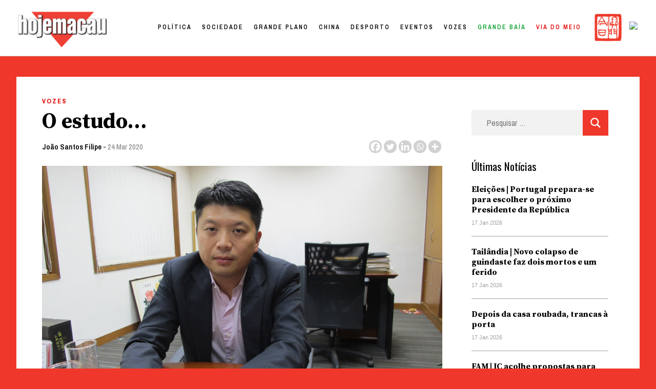

--- FILE ---
content_type: text/html; charset=UTF-8
request_url: https://hojemacau.com.mo/2020/03/24/o-estudo-2/
body_size: 35438
content:
<!doctype html>
<html lang="pt-PT">
<head><meta charset="UTF-8"><script>if(navigator.userAgent.match(/MSIE|Internet Explorer/i)||navigator.userAgent.match(/Trident\/7\..*?rv:11/i)){var href=document.location.href;if(!href.match(/[?&]nowprocket/)){if(href.indexOf("?")==-1){if(href.indexOf("#")==-1){document.location.href=href+"?nowprocket=1"}else{document.location.href=href.replace("#","?nowprocket=1#")}}else{if(href.indexOf("#")==-1){document.location.href=href+"&nowprocket=1"}else{document.location.href=href.replace("#","&nowprocket=1#")}}}}</script><script>class RocketLazyLoadScripts{constructor(){this.triggerEvents=["keydown","mousedown","mousemove","touchmove","touchstart","touchend","wheel"],this.userEventHandler=this._triggerListener.bind(this),this.touchStartHandler=this._onTouchStart.bind(this),this.touchMoveHandler=this._onTouchMove.bind(this),this.touchEndHandler=this._onTouchEnd.bind(this),this.clickHandler=this._onClick.bind(this),this.interceptedClicks=[],window.addEventListener("pageshow",(e=>{this.persisted=e.persisted})),window.addEventListener("DOMContentLoaded",(()=>{this._preconnect3rdParties()})),this.delayedScripts={normal:[],async:[],defer:[]},this.allJQueries=[]}_addUserInteractionListener(e){document.hidden?e._triggerListener():(this.triggerEvents.forEach((t=>window.addEventListener(t,e.userEventHandler,{passive:!0}))),window.addEventListener("touchstart",e.touchStartHandler,{passive:!0}),window.addEventListener("mousedown",e.touchStartHandler),document.addEventListener("visibilitychange",e.userEventHandler))}_removeUserInteractionListener(){this.triggerEvents.forEach((e=>window.removeEventListener(e,this.userEventHandler,{passive:!0}))),document.removeEventListener("visibilitychange",this.userEventHandler)}_onTouchStart(e){"HTML"!==e.target.tagName&&(window.addEventListener("touchend",this.touchEndHandler),window.addEventListener("mouseup",this.touchEndHandler),window.addEventListener("touchmove",this.touchMoveHandler,{passive:!0}),window.addEventListener("mousemove",this.touchMoveHandler),e.target.addEventListener("click",this.clickHandler),this._renameDOMAttribute(e.target,"onclick","rocket-onclick"))}_onTouchMove(e){window.removeEventListener("touchend",this.touchEndHandler),window.removeEventListener("mouseup",this.touchEndHandler),window.removeEventListener("touchmove",this.touchMoveHandler,{passive:!0}),window.removeEventListener("mousemove",this.touchMoveHandler),e.target.removeEventListener("click",this.clickHandler),this._renameDOMAttribute(e.target,"rocket-onclick","onclick")}_onTouchEnd(e){window.removeEventListener("touchend",this.touchEndHandler),window.removeEventListener("mouseup",this.touchEndHandler),window.removeEventListener("touchmove",this.touchMoveHandler,{passive:!0}),window.removeEventListener("mousemove",this.touchMoveHandler)}_onClick(e){e.target.removeEventListener("click",this.clickHandler),this._renameDOMAttribute(e.target,"rocket-onclick","onclick"),this.interceptedClicks.push(e),e.preventDefault(),e.stopPropagation(),e.stopImmediatePropagation()}_replayClicks(){window.removeEventListener("touchstart",this.touchStartHandler,{passive:!0}),window.removeEventListener("mousedown",this.touchStartHandler),this.interceptedClicks.forEach((e=>{e.target.dispatchEvent(new MouseEvent("click",{view:e.view,bubbles:!0,cancelable:!0}))}))}_renameDOMAttribute(e,t,n){e.hasAttribute&&e.hasAttribute(t)&&(event.target.setAttribute(n,event.target.getAttribute(t)),event.target.removeAttribute(t))}_triggerListener(){this._removeUserInteractionListener(this),"loading"===document.readyState?document.addEventListener("DOMContentLoaded",this._loadEverythingNow.bind(this)):this._loadEverythingNow()}_preconnect3rdParties(){let e=[];document.querySelectorAll("script[type=rocketlazyloadscript]").forEach((t=>{if(t.hasAttribute("src")){const n=new URL(t.src).origin;n!==location.origin&&e.push({src:n,crossOrigin:t.crossOrigin||"module"===t.getAttribute("data-rocket-type")})}})),e=[...new Map(e.map((e=>[JSON.stringify(e),e]))).values()],this._batchInjectResourceHints(e,"preconnect")}async _loadEverythingNow(){this.lastBreath=Date.now(),this._delayEventListeners(),this._delayJQueryReady(this),this._handleDocumentWrite(),this._registerAllDelayedScripts(),this._preloadAllScripts(),await this._loadScriptsFromList(this.delayedScripts.normal),await this._loadScriptsFromList(this.delayedScripts.defer),await this._loadScriptsFromList(this.delayedScripts.async);try{await this._triggerDOMContentLoaded(),await this._triggerWindowLoad()}catch(e){}window.dispatchEvent(new Event("rocket-allScriptsLoaded")),this._replayClicks()}_registerAllDelayedScripts(){document.querySelectorAll("script[type=rocketlazyloadscript]").forEach((e=>{e.hasAttribute("src")?e.hasAttribute("async")&&!1!==e.async?this.delayedScripts.async.push(e):e.hasAttribute("defer")&&!1!==e.defer||"module"===e.getAttribute("data-rocket-type")?this.delayedScripts.defer.push(e):this.delayedScripts.normal.push(e):this.delayedScripts.normal.push(e)}))}async _transformScript(e){return await this._littleBreath(),new Promise((t=>{const n=document.createElement("script");[...e.attributes].forEach((e=>{let t=e.nodeName;"type"!==t&&("data-rocket-type"===t&&(t="type"),n.setAttribute(t,e.nodeValue))})),e.hasAttribute("src")?(n.addEventListener("load",t),n.addEventListener("error",t)):(n.text=e.text,t());try{e.parentNode.replaceChild(n,e)}catch(e){t()}}))}async _loadScriptsFromList(e){const t=e.shift();return t?(await this._transformScript(t),this._loadScriptsFromList(e)):Promise.resolve()}_preloadAllScripts(){this._batchInjectResourceHints([...this.delayedScripts.normal,...this.delayedScripts.defer,...this.delayedScripts.async],"preload")}_batchInjectResourceHints(e,t){var n=document.createDocumentFragment();e.forEach((e=>{if(e.src){const i=document.createElement("link");i.href=e.src,i.rel=t,"preconnect"!==t&&(i.as="script"),e.getAttribute&&"module"===e.getAttribute("data-rocket-type")&&(i.crossOrigin=!0),e.crossOrigin&&(i.crossOrigin=e.crossOrigin),n.appendChild(i)}})),document.head.appendChild(n)}_delayEventListeners(){let e={};function t(t,n){!function(t){function n(n){return e[t].eventsToRewrite.indexOf(n)>=0?"rocket-"+n:n}e[t]||(e[t]={originalFunctions:{add:t.addEventListener,remove:t.removeEventListener},eventsToRewrite:[]},t.addEventListener=function(){arguments[0]=n(arguments[0]),e[t].originalFunctions.add.apply(t,arguments)},t.removeEventListener=function(){arguments[0]=n(arguments[0]),e[t].originalFunctions.remove.apply(t,arguments)})}(t),e[t].eventsToRewrite.push(n)}function n(e,t){let n=e[t];Object.defineProperty(e,t,{get:()=>n||function(){},set(i){e["rocket"+t]=n=i}})}t(document,"DOMContentLoaded"),t(window,"DOMContentLoaded"),t(window,"load"),t(window,"pageshow"),t(document,"readystatechange"),n(document,"onreadystatechange"),n(window,"onload"),n(window,"onpageshow")}_delayJQueryReady(e){let t=window.jQuery;Object.defineProperty(window,"jQuery",{get:()=>t,set(n){if(n&&n.fn&&!e.allJQueries.includes(n)){n.fn.ready=n.fn.init.prototype.ready=function(t){e.domReadyFired?t.bind(document)(n):document.addEventListener("rocket-DOMContentLoaded",(()=>t.bind(document)(n)))};const t=n.fn.on;n.fn.on=n.fn.init.prototype.on=function(){if(this[0]===window){function e(e){return e.split(" ").map((e=>"load"===e||0===e.indexOf("load.")?"rocket-jquery-load":e)).join(" ")}"string"==typeof arguments[0]||arguments[0]instanceof String?arguments[0]=e(arguments[0]):"object"==typeof arguments[0]&&Object.keys(arguments[0]).forEach((t=>{delete Object.assign(arguments[0],{[e(t)]:arguments[0][t]})[t]}))}return t.apply(this,arguments),this},e.allJQueries.push(n)}t=n}})}async _triggerDOMContentLoaded(){this.domReadyFired=!0,await this._littleBreath(),document.dispatchEvent(new Event("rocket-DOMContentLoaded")),await this._littleBreath(),window.dispatchEvent(new Event("rocket-DOMContentLoaded")),await this._littleBreath(),document.dispatchEvent(new Event("rocket-readystatechange")),await this._littleBreath(),document.rocketonreadystatechange&&document.rocketonreadystatechange()}async _triggerWindowLoad(){await this._littleBreath(),window.dispatchEvent(new Event("rocket-load")),await this._littleBreath(),window.rocketonload&&window.rocketonload(),await this._littleBreath(),this.allJQueries.forEach((e=>e(window).trigger("rocket-jquery-load"))),await this._littleBreath();const e=new Event("rocket-pageshow");e.persisted=this.persisted,window.dispatchEvent(e),await this._littleBreath(),window.rocketonpageshow&&window.rocketonpageshow({persisted:this.persisted})}_handleDocumentWrite(){const e=new Map;document.write=document.writeln=function(t){const n=document.currentScript,i=document.createRange(),r=n.parentElement;let o=e.get(n);void 0===o&&(o=n.nextSibling,e.set(n,o));const s=document.createDocumentFragment();i.setStart(s,0),s.appendChild(i.createContextualFragment(t)),r.insertBefore(s,o)}}async _littleBreath(){Date.now()-this.lastBreath>45&&(await this._requestAnimFrame(),this.lastBreath=Date.now())}async _requestAnimFrame(){return document.hidden?new Promise((e=>setTimeout(e))):new Promise((e=>requestAnimationFrame(e)))}static run(){const e=new RocketLazyLoadScripts;e._addUserInteractionListener(e)}}RocketLazyLoadScripts.run();</script>
	
	<meta name="viewport" content="width=device-width, initial-scale=1">
	<link rel="profile" href="https://gmpg.org/xfn/11">

	<title>O estudo&#8230; &#8211; Hoje Macau</title><style id="rocket-critical-css">:root{--wp-admin-theme-color:#007cba;--wp-admin-theme-color-darker-10:#006ba1;--wp-admin-theme-color-darker-20:#005a87}#wpdcom *{box-sizing:border-box}#wpdcom .wpdiscuz-hidden{display:none}#wpdcom .wpd-clear,#wpdcom .clearfix{clear:both}#wpdcom .wpdlb{clip:rect(1px,1px,1px,1px);clip-path:inset(50%);height:1px;width:1px;margin:-1px;overflow:hidden;padding:0;position:absolute}[wpd-tooltip]{position:relative}[wpd-tooltip]::before{content:"";position:absolute;top:-8px;left:50%;transform:translateX(-50%);border-width:7px 7px 0 7px;border-style:solid;border-color:#555555 transparent transparent transparent;z-index:100;opacity:0}[wpd-tooltip]::after{content:attr(wpd-tooltip);position:absolute;left:50%;top:-8px;transform:translateX(-50%) translateY(-100%);background:#555555;text-align:center;color:#fff;padding:8px 10px;font-size:11px;line-height:1.5;min-width:6vw;border-width:0;border-radius:4px;z-index:99;opacity:0;text-transform:none}[wpd-tooltip-position='left']::before{left:0%;top:50%;margin-left:-11px;transform:translatey(-50%) rotate(-90deg)}[wpd-tooltip-position='left']::after{left:0%;top:50%;margin-left:-8px;transform:translateX(-100%) translateY(-50%)}.wpd-social-login [wpd-tooltip]::after{top:-24px}.wpd-social-login [wpd-tooltip]::before{top:-24px}#wpdcom .wpd-social-login i{opacity:0.8;font-size:12px;color:#ffffff;text-align:center;line-height:22px;width:22px;height:22px;border-radius:50%;display:inline-block;margin:0 2px}#wpdcom .wpd-social-login .wpdsn-fb i{background-color:#4267B2}#wpdcom .wpd-auth .wpdiscuz-social-login-spinner{display:none}#wpdcom .wpd-social-login-agreement{width:100%;margin-top:15px;margin-bottom:0;font-size:12px;padding:20px 30px 10px 30px;background-color:#F8F8F8;border:1px dotted #dddddd;clear:both;line-height:normal}#wpdcom .wpd-social-login-agreement .wpd-agreement-title{font-weight:bold;margin-bottom:5px;font-size:15px}#wpdcom .wpd-social-login-agreement .wpd-agreement-button{text-transform:uppercase;padding:3px 20px;margin:5px 0 0 15px;font-size:12px;line-height:20px;color:#00B38F;display:inline-block}#wpdcom .wpd-social-login-agreement .wpd-agreement-button.wpd-agreement-button-agree{border:1px dotted #00B38F;color:#00B38F}#wpdcom .wpd-social-login-agreement .wpd-agreement-button.wpd-agreement-button-disagree{border:1px dotted #ff312f;color:#ff312f}#wpdcom .wpd-social-login-agreement .wpd-agreement-buttons{margin-top:4px}#wpdcom .wpd-social-login-agreement .wpd-agreement-buttons-right{float:right}#wpdcom .wpd-secondary-forms-social-content .wpd-social-login-agreement{padding:20px}#wpdcom .wpd-social-login .wpd-connect-with{line-height:20px;font-size:14px;margin:0px 9px;vertical-align:baseline;color:#666}#wpdcom .wpdiscuz-subscribe-bar{width:100%}#wpdcom .wpdiscuz-subscribe-bar form{display:flex;justify-content:flex-start;flex-direction:row;align-items:center}#wpdcom .wpd-form .wpd-avatar{display:none}#wpdcom .wpd-form .wpdiscuz-textarea-wrap{margin-bottom:10px;margin-top:10px}#wpdcom .wpd-form .wpdiscuz-textarea-wrap [id^=wpd-editor-wraper]{position:relative}#wpdcom .wc-field-submit input[type="submit"]{margin-left:2%}#wpdcom .wpd_label input[type="checkbox"].wpd_label__checkbox{display:none}#wpdcom .wpd_label__checkbox{display:none}#wpdcom .wpd_label__check{display:inline-block;border:0px;border-radius:0;vertical-align:middle;text-align:center;margin:0px 3px 0px 0px}#wpdcom .wpd_label__check i.wpdicon{font-size:15px;line-height:20px;padding:4px 5px;width:32px;margin:0px}#wpdcom .wpd_label__check i.wpdicon-on{display:none;color:#00b38f;border:1px solid #b5e5db}#wpdcom .wpd_label__check i.wpdicon-off{display:inline-block;color:#aaaaaa;border:1px solid #dddddd}#wpdcom .wpd-editor-char-counter{font-size:9px;padding:3px 5px 2px;position:absolute;right:0}#wpdcom .wpd-form-row .wpdiscuz-item{width:100%;vertical-align:baseline;padding:1px 0 7px 0;position:relative}#wpdcom .wpd-form-row .wpd-field{width:100%;line-height:20px;color:#777777;display:inline-block;float:none;clear:both;margin:0;box-sizing:border-box;padding:3px 5px 3px 5px;font-size:14px;border-radius:3px;vertical-align:baseline}#wpdcom .wpd-form-row .wpd-has-icon .wpd-field{padding-left:30px}#wpdcom .wpd-form-row .wpdiscuz-item .wpd-field-icon{display:inline-block;font-size:16px;line-height:16px;opacity:0.3;padding:0;margin:0px;position:absolute;top:9px;left:8px;width:20px;text-align:left}#wpdcom .wpd-form-row .wpdiscuz-item input[type="text"],#wpdcom .wpd-form-row .wpdiscuz-item input[type="email"]{height:32px}#wpdcom .wc-field-submit{text-align:right;padding:10px 2px 0 0;display:flex;flex-wrap:wrap;justify-content:flex-end;align-items:flex-start}#wpdcom .wpd-form-col-left div:last-of-type,#wpdcom .wpd-form-col-right div:last-of-type{border-bottom:none}#wpdcom .wpd-thread-head .wpd-thread-filter{display:flex;flex-direction:row;flex-wrap:wrap;justify-content:space-between;align-items:flex-end}#wpdcom .wpd-thread-filter .wpd-filter{font-size:16px;color:#999999;border-bottom:2px solid #999999;text-align:center;padding:5px 10px;margin:0 1px -2px 1px;line-height:18px}#wpdcom .wpd-thread-filter .wpdf-reacted{color:#ffa600;border-bottom-color:#ffa600;width:34px}#wpdcom .wpd-thread-filter .wpdf-hottest{color:#fc5844;border-bottom-color:#fc5844;width:34px}#wpdiscuz-comment-message{position:fixed;top:20px;right:5px;width:300px;z-index:99999}#wpd-editor-source-code-wrapper-bg{display:none;position:fixed;top:0;left:0;background-color:rgba(0,0,0,.6);width:100%;z-index:9999999;height:100%}#wpd-editor-source-code-wrapper{display:none;width:50%;height:350px;position:fixed;top:50%;left:50%;transform:translate(-50%,-50%);background-color:#fff;z-index:99999991;justify-content:center;align-items:center;padding:5px;border-radius:5px;text-align:right}#wpd-editor-source-code{height:300px;width:100%;resize:none}#wpd-insert-source-code{padding:3px 40px;margin-top:5px}#wpdiscuz-loading-bar{position:fixed;top:0;right:0;width:70px;border:0;background:transparent;z-index:999999;display:none}#wpdiscuz-loading-bar:before{content:"";display:inline-block;width:5px;height:6px;background:#888;border-radius:50%;animation:wpdLoading 1s ease infinite;box-shadow:0 0 5px 1px #fff}@keyframes wpdLoading{0%{transform:translateX(0)}5%{transform:translateX(0);width:18px;transform-origin:right}50%{transform:translateX(50px);width:10px}55%{transform:translateX(42px);width:18px}100%{transform:translateX(0)}}#wpdcom .wpd-comment-info-bar{display:none;padding:10px;margin:20px auto 0 auto;flex-direction:row;justify-content:space-between;border:1px dashed #39b89a;background:#f7fffc;font-size:14px}#wpdcom .wpd-current-view{padding:3px;color:#555}#wpdcom .wpd-comment-info-bar .wpd-current-view i{color:#07B290;margin-right:6px;font-size:18px}#wpdcom .wpd-filter-view-all{color:#fff;background:#999;padding:5px 20px;font-size:13px;border-radius:3px}@media screen and (max-width:600px){#wpdcom .wpd-form .wpd-avatar{display:none}#wpdcom .wpd-form .wpd-form-foot,#wpdcom .wpd-form-row .wpd-form-col-left,#wpdcom .wpd-form-row .wpd-form-col-right{width:100%;float:none}#wpdiscuz-comment-message{width:97%}#wpdcom .wpd-thread-head .wpd-thread-filter{margin-top:5px}#wpdcom .wpdiscuz-subscribe-form-button{width:99%;margin-top:8px}#wpdcom .wpdiscuz-subscribe-bar #wpdiscuz_subscription_button{width:100%;min-height:20px!important;height:26px!important}}.fab,.far,.fas{-moz-osx-font-smoothing:grayscale;-webkit-font-smoothing:antialiased;display:inline-block;font-style:normal;font-variant:normal;text-rendering:auto;line-height:1}.fa-pulse{-webkit-animation:fa-spin 1s steps(8) infinite;animation:fa-spin 1s steps(8) infinite}@-webkit-keyframes fa-spin{0%{-webkit-transform:rotate(0deg);transform:rotate(0deg)}to{-webkit-transform:rotate(1turn);transform:rotate(1turn)}}@keyframes fa-spin{0%{-webkit-transform:rotate(0deg);transform:rotate(0deg)}to{-webkit-transform:rotate(1turn);transform:rotate(1turn)}}.fa-user:before{content:"\f007"}.fa-image:before{content:"\f03e"}.fa-facebook:before{content:"\f09a"}.fa-link:before{content:"\f0c1"}.fa-bolt:before{content:"\f0e7"}.fa-bell:before{content:"\f0f3"}.fa-quote-left:before{content:"\f10d"}.fa-bell-slash:before{content:"\f1f6"}.fa-fire:before{content:"\f06d"}.fa-at:before{content:"\f1fa"}.fa-spinner:before{content:"\f110"}@font-face{font-family:"Font Awesome 5 Brands";font-style:normal;font-weight:400;font-display:block;src:url(https://dividebytwo.ovh/wp-content/plugins/wpdiscuz/assets/third-party/font-awesome-5.13.0/webfonts/fa-brands-400.eot);src:url(https://dividebytwo.ovh/wp-content/plugins/wpdiscuz/assets/third-party/font-awesome-5.13.0/webfonts/fa-brands-400.eot?#iefix) format("embedded-opentype"),url(https://dividebytwo.ovh/wp-content/plugins/wpdiscuz/assets/third-party/font-awesome-5.13.0/webfonts/fa-brands-400.woff2) format("woff2"),url(https://dividebytwo.ovh/wp-content/plugins/wpdiscuz/assets/third-party/font-awesome-5.13.0/webfonts/fa-brands-400.woff) format("woff"),url(https://dividebytwo.ovh/wp-content/plugins/wpdiscuz/assets/third-party/font-awesome-5.13.0/webfonts/fa-brands-400.ttf) format("truetype"),url(https://dividebytwo.ovh/wp-content/plugins/wpdiscuz/assets/third-party/font-awesome-5.13.0/webfonts/fa-brands-400.svg#fontawesome) format("svg")}.fab{font-family:"Font Awesome 5 Brands"}@font-face{font-family:"Font Awesome 5 Free";font-style:normal;font-weight:400;font-display:block;src:url(https://dividebytwo.ovh/wp-content/plugins/wpdiscuz/assets/third-party/font-awesome-5.13.0/webfonts/fa-regular-400.eot);src:url(https://dividebytwo.ovh/wp-content/plugins/wpdiscuz/assets/third-party/font-awesome-5.13.0/webfonts/fa-regular-400.eot?#iefix) format("embedded-opentype"),url(https://dividebytwo.ovh/wp-content/plugins/wpdiscuz/assets/third-party/font-awesome-5.13.0/webfonts/fa-regular-400.woff2) format("woff2"),url(https://dividebytwo.ovh/wp-content/plugins/wpdiscuz/assets/third-party/font-awesome-5.13.0/webfonts/fa-regular-400.woff) format("woff"),url(https://dividebytwo.ovh/wp-content/plugins/wpdiscuz/assets/third-party/font-awesome-5.13.0/webfonts/fa-regular-400.ttf) format("truetype"),url(https://dividebytwo.ovh/wp-content/plugins/wpdiscuz/assets/third-party/font-awesome-5.13.0/webfonts/fa-regular-400.svg#fontawesome) format("svg")}.fab,.far{font-weight:400}@font-face{font-family:"Font Awesome 5 Free";font-style:normal;font-weight:900;font-display:block;src:url(https://dividebytwo.ovh/wp-content/plugins/wpdiscuz/assets/third-party/font-awesome-5.13.0/webfonts/fa-solid-900.eot);src:url(https://dividebytwo.ovh/wp-content/plugins/wpdiscuz/assets/third-party/font-awesome-5.13.0/webfonts/fa-solid-900.eot?#iefix) format("embedded-opentype"),url(https://dividebytwo.ovh/wp-content/plugins/wpdiscuz/assets/third-party/font-awesome-5.13.0/webfonts/fa-solid-900.woff2) format("woff2"),url(https://dividebytwo.ovh/wp-content/plugins/wpdiscuz/assets/third-party/font-awesome-5.13.0/webfonts/fa-solid-900.woff) format("woff"),url(https://dividebytwo.ovh/wp-content/plugins/wpdiscuz/assets/third-party/font-awesome-5.13.0/webfonts/fa-solid-900.ttf) format("truetype"),url(https://dividebytwo.ovh/wp-content/plugins/wpdiscuz/assets/third-party/font-awesome-5.13.0/webfonts/fa-solid-900.svg#fontawesome) format("svg")}.far,.fas{font-family:"Font Awesome 5 Free"}.fas{font-weight:900}#wpdcom .wmu-hide{display:none!important}#wpdcom .wmu-upload-wrap{float:right}#wpdcom .wmu-add{margin:0 2px;color:#aaa;display:inline}#wpdcom .wmu-add i{color:#444}#wpdcom .wmu-add input[type=file]{visibility:hidden;display:none}#wpdcom .wmu-tabs{width:100%;padding:8px 0 17px 0;margin:1px 0 0 0;border-top:1px dotted #ddd;text-align:left}#wpdcom .wmu-action-wrap{width:100%;margin:0;padding:0;text-align:left}.lity-hide{display:none}.wpd-clear{clear:both}html{line-height:1.15;-webkit-text-size-adjust:100%}body{margin:0}main{display:block}h1{font-size:2em;margin:0.67em 0}a{background-color:transparent}img{border-style:none}button,input,select,textarea{font-family:inherit;font-size:100%;line-height:1.15;margin:0}button,input{overflow:visible}button,select{text-transform:none}button,[type="submit"]{-webkit-appearance:button}button::-moz-focus-inner,[type="submit"]::-moz-focus-inner{border-style:none;padding:0}button:-moz-focusring,[type="submit"]:-moz-focusring{outline:1px dotted ButtonText}textarea{overflow:auto}[type="checkbox"]{box-sizing:border-box;padding:0}[type="search"]{-webkit-appearance:textfield;outline-offset:-2px}[type="search"]::-webkit-search-decoration{-webkit-appearance:none}::-webkit-file-upload-button{-webkit-appearance:button;font:inherit}*,*::before,*::after{box-sizing:inherit}html{box-sizing:border-box}body,button,input,select,textarea{color:#404040;font-family:-apple-system,BlinkMacSystemFont,"Segoe UI",Roboto,Oxygen-Sans,Ubuntu,Cantarell,"Helvetica Neue",sans-serif;font-size:1rem;line-height:1.5}h1,h2{clear:both}p{margin-bottom:1.5em}i{font-style:italic}body{background:#fff}ul{margin:0 0 1.5em 3em}ul{list-style:disc}img{height:auto;max-width:100%}button,input[type="submit"]{border:1px solid;border-color:#ccc #ccc #bbb;border-radius:3px;background:#e6e6e6;color:rgba(0,0,0,0.8);line-height:1;padding:0.6em 1em 0.4em}input[type="text"],input[type="email"],input[type="search"],textarea{color:#666;border:1px solid #ccc;border-radius:3px;padding:3px}select{border:1px solid #ccc}textarea{width:100%}.main-navigation{display:block;width:100%}.main-navigation ul{display:none;list-style:none;margin:0;padding-left:0}.main-navigation li{position:relative}.main-navigation a{display:block;text-decoration:none}.menu-toggle{display:block}@media screen and (min-width:37.5em){.menu-toggle{display:none}.main-navigation ul{display:flex}}.site-main .post-navigation{margin:0 0 1.5em}.post-navigation .nav-links{display:flex}.post-navigation .nav-previous{flex:1 0 50%}.post{margin:0 0 1.5em}.entry-content{margin:1.5em 0 0}.widget{margin:0 0 1.5em}.custom-logo-link{display:inline-block}.screen-reader-text{border:0;clip:rect(1px,1px,1px,1px);clip-path:inset(50%);height:1px;margin:-1px;overflow:hidden;padding:0;position:absolute!important;width:1px;word-wrap:normal!important}img.menu_toggle{position:absolute;width:20px!important;right:2.5%;top:48px;z-index:}.off{margin-right:-400px}.close{position:absolute;width:20px!important;right:1.5vw;top:50px}.hamburger_overlay{position:fixed;width:300px;height:100vh;top:0!important;right:0;padding:100px 30px 100px 30px;background-color:white;z-index:99;-webkit-box-shadow:-11px 0px 5px 0px rgba(0,0,0,0.25);-moz-box-shadow:-11px 0px 5px 0px rgba(0,0,0,0.25);box-shadow:-11px 0px 5px 0px rgba(0,0,0,0.25)}.hamburger_overlay li{list-style:none;margin:0!important}.hamburger_overlay .menu-item{width:100%;display:block}.hamburger_overlay .menu{display:block!important}#search-4{width:100%}*{box-sizing:border-box}body{background-color:#EF382B;color:black;overflow-x:hidden;padding-top:110px}#masthead{width:100vw;height:110px;background:white;padding:27px 2%;z-index:100;top:0;border-bottom:1px solid #D1D1D1;position:fixed}#site-navigation{width:auto;float:right;margin-top:-50px;padding-right:5%}#menu-item-58976 a{text-transform:lowercase!important;color:#EF382B!important}#masthead img{width:170px;margin-top:-5px}#site-navigation li{float:left;font-family:'Archivo Narrow',sans-serif;letter-spacing:3px;font-size:14px;font-weight:600;color:black;text-transform:uppercase;margin-left:45px;color:black}#site-navigation li a{color:black}.site-main{background-color:white;width:95%;max-width:1500px;margin:0 auto;margin-top:40px;padding:30px 50px;box-sizing:border-box}#secondary{display:none}.single article{width:70%}.single article h1{font-family:'Source Serif Pro',serif;font-size:42px;line-height:45px;margin:30px 0 10px 0}.single article .post-thumbnail{margin-top:20px;max-height:550px;overflow:hidden}.single article .post-thumbnail img{min-width:100%;object-fit:cover;object-position:50% 50%}.single article{font-family:'Source Serif Pro',serif;font-size:18px;line-height:34px}.single article p:first-child::first-letter{font-family:'Source Serif Pro',serif;height:90px;overflow-y:hidden;font-size:115px;font-weight:700;color:#EF382B;padding:15px 10px 0 0;line-height:normal;float:left}.single article .entry-content p{margin-left:20%}.single article .entry-header a:first-child{display:inline-block;font-size:13px;text-transform:uppercase;letter-spacing:2px;font-weight:700;color:#E20000;text-decoration:none;font-family:'Archivo Narrow',sans-serif}ul.post-categories{list-style:none;margin:0;padding:0}ul.post-categories li{float:left;padding-right:10px}.single article .entry-header .author a{font-size:15px;color:black;text-transform:none;letter-spacing:normal;font-weight:600}.single article .entry-header .posted-on a{font-size:15px;color:grey;text-transform:none;letter-spacing:normal;font-weight:400}.single .entry-footer .cat-links{display:none}.single .entry-footer .tags-links{font-family:'Archivo Narrow',sans-serif;font-size:15px;color:black;text-transform:none;letter-spacing:normal;font-weight:600}.single .entry-footer .tags-links a{color:gray;text-decoration:none}.single .saboxplugin-wrap .clearfix{display:none}.post-navigation{display:none}.single ul.the_champ_sharing_ul{width:auto;height:30px;margin-top:-33px!important;float:right}.single .wpd-avatar{width:50px;height:50px;overflow:hidden;border-radius:50%}.single .site #wpdcom *{line-height:auto!important}.wpd-thread-filter{display:none!important}#wpd-field-submit-0_0{background-color:#EF382B;border:none;color:white;border-radius:0;font-size:13px;letter-spacing:1px;text-transform:uppercase;font-family:'Archivo Narrow',sans-serif;padding:13px 20px}.tags-links{display:none}.single .site-main{position:relative}.single #secondary{display:block;width:22%;position:absolute;top:150px;right:5%}#secondary .widget_recent_entries ul{list-style:none;padding:0;margin:0}#secondary .widget_recent_entries ul a{font-family:'Source Serif Pro',serif;color:black;font-size:16px;line-height:20px;text-decoration:none;font-weight:700;width:100%;display:inline-block;padding-top:20px}#secondary .widget_recent_entries ul li{border-bottom:1px solid #a0a0a0;padding-bottom:15px}#secondary .post-date{color:#a0a0a0;font-size:11px;font-family:-apple-system,BlinkMacSystemFont,"Segoe UI",Roboto,Oxygen-Sans,Ubuntu,Cantarell,"Helvetica Neue",sans-serif}#secondary .widget_recent_entries h2{font-size:21px;font-family:'Oswald',serif;font-weight:400;margin:0}#secondary .search-form .search-submit,.hamburger_overlay .search-form .search-submit{background-color:#EF382B;border:none;color:#EF382B;border-radius:0;font-size:13px;letter-spacing:1px;text-transform:uppercase;font-family:'Archivo Narrow',sans-serif;padding:13px 20px;margin-top:-70px;float:right;display:block;z-index:9;position:relative;width:50px;height:50px}#secondary .search-form,.hamburger_overlay .search-form{position:relative}.hamburger_overlay .search-form{width:100%}#secondary .search-form:after,.hamburger_overlay .search-form:after{content:'';background:url('/wp-content/uploads/2020/10/lupa.png');background-size:contain;width:20px;height:20px;display:block;z-index:999;position:absolute;right:15px;top:15px}#secondary .search-form,.hamburger_overlay .search-form{text-align:center}#secondary .search-form label,.hamburger_overlay .search-form label{width:100%;display:block}#secondary .search-field,.hamburger_overlay .search-field{width:100%;height:50px;border:none;padding-left:30px;margin-bottom:20px;font-family:'Archivo Narrow',sans-serif;color:black;font-size:16px;background-color:#f2f2f2}@media only screen and (max-width:1024px){#primary-menu{display:none}}@media only screen and (max-width:780px){#masthead{height:60px;padding:0}img.menu_toggle{top:17px}img.close{top:17px}.menu-toggle{display:none}.custom-logo{margin-left:10px;margin-top:3px!important}#masthead img{width:100px;padding-top:10px}.menu_toggle{top:15px}.site-main{margin-top:0;margin-top:-30px;padding:10% 5% 0 5%}.single .site-main{padding:15px 5% 0 5%}.single article{width:100%}.single #secondary{width:94%;margin-left:3%;padding:5%;position:relative;top:20px;right:0;background-color:white}.single article .entry-content p{margin-left:0}}ul.the_champ_sharing_ul,ul.heateor_ss_follow_ul{list-style:none!important;padding-left:0!important}ul.the_champ_sharing_ul,ul.heateor_ss_follow_ul{margin:1px 0!important}ul.the_champ_sharing_ul li.theChampSharingRound,ul.heateor_ss_follow_ul li.theChampSharingRound{background:0 0!important}ul.heateor_ss_follow_ul li{width:auto}ul.heateor_ss_follow_ul li,ul.the_champ_sharing_ul li{float:left!important;margin:0!important;padding:0!important;list-style:none!important;border:none!important;clear:none}.theChampSharing{display:block;margin:2px}ul.the_champ_sharing_ul li:before,ul.heateor_ss_follow_ul li:before{content:none!important}div.the_champ_horizontal_sharing li{width:auto}.theChampInstagramBackground{background:radial-gradient(circle at 30% 107%,#fdf497 0%,#fdf497 5%,#fd5949 45%,#d6249f 60%,#285AEB 90%)}.theChampFacebookBackground{background-color:#4267B2}.theChampLinkedinBackground{background-color:#0077B5}.theChampMoreBackground{background-color:#EE8E2D}.theChampPinterestBackground{background-color:#CC2329}.theChampRedditBackground{background-color:#FF5700}.theChampTwitterBackground{background-color:#55acee}.theChampWhatsappBackground{background-color:#55EB4C}.theChampSharingSvg{width:100%;height:100%}.theChampFacebookSvg{background:url('data:image/svg+xml;charset=utf8,%3Csvg%20xmlns%3D%22http%3A%2F%2Fwww.w3.org%2F2000%2Fsvg%22%20width%3D%22100%25%22%20height%3D%22100%25%22%20viewBox%3D%22-5%20-5%2042%2042%22%3E%3Cpath%20d%3D%22M17.78%2027.5V17.008h3.522l.527-4.09h-4.05v-2.61c0-1.182.33-1.99%202.023-1.99h2.166V4.66c-.375-.05-1.66-.16-3.155-.16-3.123%200-5.26%201.905-5.26%205.405v3.016h-3.53v4.09h3.53V27.5h4.223z%22%20fill%3D%22%23fff%22%3E%3C%2Fpath%3E%3C%2Fsvg%3E') no-repeat center center}.theChampLinkedinSvg{background:url('data:image/svg+xml;charset=utf8,%3Csvg%20xmlns%3D%22http%3A%2F%2Fwww.w3.org%2F2000%2Fsvg%22%20width%3D%22100%25%22%20height%3D%22100%25%22%20viewBox%3D%22-2%20-2%2035%2039%22%3E%3Cpath%20d%3D%22M6.227%2012.61h4.19v13.48h-4.19V12.61zm2.095-6.7a2.43%202.43%200%200%201%200%204.86c-1.344%200-2.428-1.09-2.428-2.43s1.084-2.43%202.428-2.43m4.72%206.7h4.02v1.84h.058c.56-1.058%201.927-2.176%203.965-2.176%204.238%200%205.02%202.792%205.02%206.42v7.395h-4.183v-6.56c0-1.564-.03-3.574-2.178-3.574-2.18%200-2.514%201.7-2.514%203.46v6.668h-4.187V12.61z%22%20fill%3D%22%23fff%22%2F%3E%3C%2Fsvg%3E') no-repeat center center}.theChampMoreSvg{background:url([data-uri]) left no-repeat}.theChampPinterestSvg{background:url('data:image/svg+xml;charset=utf8,%3Csvg%20xmlns%3D%22http%3A%2F%2Fwww.w3.org%2F2000%2Fsvg%22%20width%3D%22100%25%22%20height%3D%22100%25%22%20viewBox%3D%22-2%20-2%2035%2035%22%3E%3Cpath%20fill%3D%22%23fff%22%20d%3D%22M16.539%204.5c-6.277%200-9.442%204.5-9.442%208.253%200%202.272.86%204.293%202.705%205.046.303.125.574.005.662-.33.061-.231.205-.816.27-1.06.088-.331.053-.447-.191-.736-.532-.627-.873-1.439-.873-2.591%200-3.338%202.498-6.327%206.505-6.327%203.548%200%205.497%202.168%205.497%205.062%200%203.81-1.686%207.025-4.188%207.025-1.382%200-2.416-1.142-2.085-2.545.397-1.674%201.166-3.48%201.166-4.689%200-1.081-.581-1.983-1.782-1.983-1.413%200-2.548%201.462-2.548%203.419%200%201.247.421%202.091.421%202.091l-1.699%207.199c-.505%202.137-.076%204.755-.039%205.019.021.158.223.196.314.077.13-.17%201.813-2.247%202.384-4.324.162-.587.929-3.631.929-3.631.46.876%201.801%201.646%203.227%201.646%204.247%200%207.128-3.871%207.128-9.053.003-3.918-3.317-7.568-8.361-7.568z%22%2F%3E%3C%2Fsvg%3E') no-repeat center center}.theChampRedditSvg{background:url([data-uri]) left no-repeat}.theChampTwitterSvg{background:url([data-uri]) left no-repeat}.theChampWhatsappSvg{background:url([data-uri]) left no-repeat}.theChampSharing{float:left;border:none}.theChampInstagramSvg{background:url('data:image/svg+xml;charset=utf8,%3Csvg%20id%3D%22Layer_1%22%20version%3D%221.1%22%20viewBox%3D%22-10%20-10%20148%20148%22%20xml%3Aspace%3D%22preserve%22%20xmlns%3D%22http%3A%2F%2Fwww.w3.org%2F2000%2Fsvg%22%20xmlns%3Axlink%3D%22http%3A%2F%2Fwww.w3.org%2F1999%2Fxlink%22%3E%3Cg%3E%3Cg%3E%3Cpath%20d%3D%22M86%2C112H42c-14.336%2C0-26-11.663-26-26V42c0-14.337%2C11.664-26%2C26-26h44c14.337%2C0%2C26%2C11.663%2C26%2C26v44%20%20%20%20C112%2C100.337%2C100.337%2C112%2C86%2C112z%20M42%2C24c-9.925%2C0-18%2C8.074-18%2C18v44c0%2C9.925%2C8.075%2C18%2C18%2C18h44c9.926%2C0%2C18-8.075%2C18-18V42%20%20%20%20c0-9.926-8.074-18-18-18H42z%22%20fill%3D%22%23fff%22%3E%3C%2Fpath%3E%3C%2Fg%3E%3Cg%3E%3Cpath%20d%3D%22M64%2C88c-13.234%2C0-24-10.767-24-24c0-13.234%2C10.766-24%2C24-24s24%2C10.766%2C24%2C24C88%2C77.233%2C77.234%2C88%2C64%2C88z%20M64%2C48c-8.822%2C0-16%2C7.178-16%2C16s7.178%2C16%2C16%2C16c8.822%2C0%2C16-7.178%2C16-16S72.822%2C48%2C64%2C48z%22%20fill%3D%22%23fff%22%3E%3C%2Fpath%3E%3C%2Fg%3E%3Cg%3E%3Ccircle%20cx%3D%2289.5%22%20cy%3D%2238.5%22%20fill%3D%22%23fff%22%20r%3D%225.5%22%3E%3C%2Fcircle%3E%3C%2Fg%3E%3C%2Fg%3E%3C%2Fsvg%3E') no-repeat center center}.the_champ_horizontal_sharing .theChampFacebookSvg{background:url('data:image/svg+xml;charset=utf8,%3Csvg%20xmlns%3D%22http%3A%2F%2Fwww.w3.org%2F2000%2Fsvg%22%20width%3D%22100%25%22%20height%3D%22100%25%22%20viewBox%3D%22-5%20-5%2042%2042%22%3E%3Cpath%20d%3D%22M17.78%2027.5V17.008h3.522l.527-4.09h-4.05v-2.61c0-1.182.33-1.99%202.023-1.99h2.166V4.66c-.375-.05-1.66-.16-3.155-.16-3.123%200-5.26%201.905-5.26%205.405v3.016h-3.53v4.09h3.53V27.5h4.223z%22%20fill%3D%22white%22%3E%3C%2Fpath%3E%3C%2Fsvg%3E') no-repeat center center}.the_champ_horizontal_sharing .theChampLinkedinSvg{background:url('data:image/svg+xml;charset=utf8,%3Csvg%20xmlns%3D%22http%3A%2F%2Fwww.w3.org%2F2000%2Fsvg%22%20width%3D%22100%25%22%20height%3D%22100%25%22%20viewBox%3D%22-2%20-2%2035%2039%22%3E%3Cpath%20d%3D%22M6.227%2012.61h4.19v13.48h-4.19V12.61zm2.095-6.7a2.43%202.43%200%200%201%200%204.86c-1.344%200-2.428-1.09-2.428-2.43s1.084-2.43%202.428-2.43m4.72%206.7h4.02v1.84h.058c.56-1.058%201.927-2.176%203.965-2.176%204.238%200%205.02%202.792%205.02%206.42v7.395h-4.183v-6.56c0-1.564-.03-3.574-2.178-3.574-2.18%200-2.514%201.7-2.514%203.46v6.668h-4.187V12.61z%22%20fill%3D%22white%22%2F%3E%3C%2Fsvg%3E') no-repeat center center}.the_champ_horizontal_sharing .theChampMoreSvg{background:url('data:image/svg+xml;charset=utf8,%3Csvg%20xmlns%3D%22http%3A%2F%2Fwww.w3.org%2F2000%2Fsvg%22%20width%3D%22100%25%22%20height%3D%22100%25%22%20viewBox%3D%22-4%20-4%2038%2038%22%3E%3Ccircle%20cx%3D%2210%22%20cy%3D%2215%22%20r%3D%223%22%20fill%3D%22white%22%3E%3C%2Fcircle%3E%3Ccircle%20cx%3D%2220%22%20cy%3D%2210%22%20r%3D%223%22%20fill%3D%22white%22%3E%3C%2Fcircle%3E%3Ccircle%20cx%3D%2220%22%20cy%3D%2220%22%20r%3D%223%22%20fill%3D%22white%22%3E%3C%2Fcircle%3E%3Cpath%20d%3D%22M%2010%2015%20L%2020%2010%20m%200%2010%20L%2010%2015%22%20stroke-width%3D%222%22%20stroke%3D%22white%22%3E%3C%2Fpath%3E%3C%2Fsvg%3E') no-repeat center center}.the_champ_horizontal_sharing .theChampPinterestSvg{background:url('data:image/svg+xml;charset=utf8,%3Csvg%20xmlns%3D%22http%3A%2F%2Fwww.w3.org%2F2000%2Fsvg%22%20width%3D%22100%25%22%20height%3D%22100%25%22%20viewBox%3D%22-2%20-2%2035%2035%22%3E%3Cpath%20fill%3D%22white%22%20d%3D%22M16.539%204.5c-6.277%200-9.442%204.5-9.442%208.253%200%202.272.86%204.293%202.705%205.046.303.125.574.005.662-.33.061-.231.205-.816.27-1.06.088-.331.053-.447-.191-.736-.532-.627-.873-1.439-.873-2.591%200-3.338%202.498-6.327%206.505-6.327%203.548%200%205.497%202.168%205.497%205.062%200%203.81-1.686%207.025-4.188%207.025-1.382%200-2.416-1.142-2.085-2.545.397-1.674%201.166-3.48%201.166-4.689%200-1.081-.581-1.983-1.782-1.983-1.413%200-2.548%201.462-2.548%203.419%200%201.247.421%202.091.421%202.091l-1.699%207.199c-.505%202.137-.076%204.755-.039%205.019.021.158.223.196.314.077.13-.17%201.813-2.247%202.384-4.324.162-.587.929-3.631.929-3.631.46.876%201.801%201.646%203.227%201.646%204.247%200%207.128-3.871%207.128-9.053.003-3.918-3.317-7.568-8.361-7.568z%22%2F%3E%3C%2Fsvg%3E') no-repeat center center}.the_champ_horizontal_sharing .theChampRedditSvg{background:url('data:image/svg+xml;charset=utf8,%3Csvg%20xmlns%3D%22http%3A%2F%2Fwww.w3.org%2F2000%2Fsvg%22%20width%3D%22100%25%22%20height%3D%22100%25%22%20viewBox%3D%22-3.5%20-3.5%2039%2039%22%3E%3Cpath%20d%3D%22M28.543%2015.774a2.953%202.953%200%200%200-2.951-2.949%202.882%202.882%200%200%200-1.9.713%2014.075%2014.075%200%200%200-6.85-2.044l1.38-4.349%203.768.884a2.452%202.452%200%201%200%20.24-1.176l-4.274-1a.6.6%200%200%200-.709.4l-1.659%205.224a14.314%2014.314%200%200%200-7.316%202.029%202.908%202.908%200%200%200-1.872-.681%202.942%202.942%200%200%200-1.618%205.4%205.109%205.109%200%200%200-.062.765c0%204.158%205.037%207.541%2011.229%207.541s11.22-3.383%2011.22-7.541a5.2%205.2%200%200%200-.053-.706%202.963%202.963%200%200%200%201.427-2.51zm-18.008%201.88a1.753%201.753%200%200%201%201.73-1.74%201.73%201.73%200%200%201%201.709%201.74%201.709%201.709%200%200%201-1.709%201.711%201.733%201.733%200%200%201-1.73-1.711zm9.565%204.968a5.573%205.573%200%200%201-4.081%201.272h-.032a5.576%205.576%200%200%201-4.087-1.272.6.6%200%200%201%20.844-.854%204.5%204.5%200%200%200%203.238.927h.032a4.5%204.5%200%200%200%203.237-.927.6.6%200%201%201%20.844.854zm-.331-3.256a1.726%201.726%200%201%201%201.709-1.712%201.717%201.717%200%200%201-1.712%201.712z%22%20fill%3D%22white%22%2F%3E%3C%2Fsvg%3E') no-repeat center center}.the_champ_horizontal_sharing .theChampTwitterSvg{background:url('data:image/svg+xml;charset=utf8,%3Csvg%20xmlns%3D%22http%3A%2F%2Fwww.w3.org%2F2000%2Fsvg%22%20width%3D%22100%25%22%20height%3D%22100%25%22%20viewBox%3D%22-4%20-4%2039%2039%22%3E%0A%3Cpath%20d%3D%22M28%208.557a9.913%209.913%200%200%201-2.828.775%204.93%204.93%200%200%200%202.166-2.725%209.738%209.738%200%200%201-3.13%201.194%204.92%204.92%200%200%200-3.593-1.55%204.924%204.924%200%200%200-4.794%206.049c-4.09-.21-7.72-2.17-10.15-5.15a4.942%204.942%200%200%200-.665%202.477c0%201.71.87%203.214%202.19%204.1a4.968%204.968%200%200%201-2.23-.616v.06c0%202.39%201.7%204.38%203.952%204.83-.414.115-.85.174-1.297.174-.318%200-.626-.03-.928-.086a4.935%204.935%200%200%200%204.6%203.42%209.893%209.893%200%200%201-6.114%202.107c-.398%200-.79-.023-1.175-.068a13.953%2013.953%200%200%200%207.55%202.213c9.056%200%2014.01-7.507%2014.01-14.013%200-.213-.005-.426-.015-.637.96-.695%201.795-1.56%202.455-2.55z%22%20fill%3D%22white%22%3E%3C%2Fpath%3E%0A%3C%2Fsvg%3E') no-repeat center center}.the_champ_horizontal_sharing .theChampWhatsappSvg{background:url('data:image/svg+xml;charset=utf8,%3Csvg%20xmlns%3D%22http%3A%2F%2Fwww.w3.org%2F2000%2Fsvg%22%20width%3D%22100%25%22%20height%3D%22100%25%22%20viewBox%3D%22-5%20-5%2040%2040%22%3E%3Cpath%20id%3D%22arc1%22%20stroke%3D%22white%22%20stroke-width%3D%222%22%20fill%3D%22none%22%20d%3D%22M%2011.579798566743314%2024.396926207859085%20A%2010%2010%200%201%200%206.808479557110079%2020.73576436351046%22%3E%3C%2Fpath%3E%3Cpath%20d%3D%22M%207%2019%20l%20-1%206%20l%206%20-1%22%20stroke%3D%22white%22%20stroke-width%3D%222%22%20fill%3D%22none%22%3E%3C%2Fpath%3E%3Cpath%20d%3D%22M%2010%2010%20q%20-1%208%208%2011%20c%205%20-1%200%20-6%20-1%20-3%20q%20-4%20-3%20-5%20-5%20c%204%20-2%20-1%20-5%20-1%20-4%22%20fill%3D%22white%22%3E%3C%2Fpath%3E%3C%2Fsvg%3E') no-repeat center center}.theChampFacebookSvg{background:url('data:image/svg+xml;charset=utf8,%3Csvg%20xmlns%3D%22http%3A%2F%2Fwww.w3.org%2F2000%2Fsvg%22%20width%3D%22100%25%22%20height%3D%22100%25%22%20viewBox%3D%22-5%20-5%2042%2042%22%3E%3Cpath%20d%3D%22M17.78%2027.5V17.008h3.522l.527-4.09h-4.05v-2.61c0-1.182.33-1.99%202.023-1.99h2.166V4.66c-.375-.05-1.66-.16-3.155-.16-3.123%200-5.26%201.905-5.26%205.405v3.016h-3.53v4.09h3.53V27.5h4.223z%22%20fill%3D%22%23fff%22%3E%3C%2Fpath%3E%3C%2Fsvg%3E') no-repeat center center}.theChampLinkedinSvg{background:url('data:image/svg+xml;charset=utf8,%3Csvg%20xmlns%3D%22http%3A%2F%2Fwww.w3.org%2F2000%2Fsvg%22%20width%3D%22100%25%22%20height%3D%22100%25%22%20viewBox%3D%22-2%20-2%2035%2039%22%3E%3Cpath%20d%3D%22M6.227%2012.61h4.19v13.48h-4.19V12.61zm2.095-6.7a2.43%202.43%200%200%201%200%204.86c-1.344%200-2.428-1.09-2.428-2.43s1.084-2.43%202.428-2.43m4.72%206.7h4.02v1.84h.058c.56-1.058%201.927-2.176%203.965-2.176%204.238%200%205.02%202.792%205.02%206.42v7.395h-4.183v-6.56c0-1.564-.03-3.574-2.178-3.574-2.18%200-2.514%201.7-2.514%203.46v6.668h-4.187V12.61z%22%20fill%3D%22%23fff%22%2F%3E%3C%2Fsvg%3E') no-repeat center center}.theChampMoreSvg{background:url('data:image/svg+xml;charset=utf8,%3Csvg%20xmlns%3D%22http%3A%2F%2Fwww.w3.org%2F2000%2Fsvg%22%20width%3D%22100%25%22%20height%3D%22100%25%22%20viewBox%3D%22-4%20-4%2038%2038%22%3E%3Ccircle%20cx%3D%2210%22%20cy%3D%2215%22%20r%3D%223%22%20fill%3D%22%23fff%22%3E%3C%2Fcircle%3E%3Ccircle%20cx%3D%2220%22%20cy%3D%2210%22%20r%3D%223%22%20fill%3D%22%23fff%22%3E%3C%2Fcircle%3E%3Ccircle%20cx%3D%2220%22%20cy%3D%2220%22%20r%3D%223%22%20fill%3D%22%23fff%22%3E%3C%2Fcircle%3E%3Cpath%20d%3D%22M%2010%2015%20L%2020%2010%20m%200%2010%20L%2010%2015%22%20stroke-width%3D%222%22%20stroke%3D%22%23fff%22%3E%3C%2Fpath%3E%3C%2Fsvg%3E') no-repeat center center}.theChampPinterestSvg{background:url('data:image/svg+xml;charset=utf8,%3Csvg%20xmlns%3D%22http%3A%2F%2Fwww.w3.org%2F2000%2Fsvg%22%20width%3D%22100%25%22%20height%3D%22100%25%22%20viewBox%3D%22-2%20-2%2035%2035%22%3E%3Cpath%20fill%3D%22%23fff%22%20d%3D%22M16.539%204.5c-6.277%200-9.442%204.5-9.442%208.253%200%202.272.86%204.293%202.705%205.046.303.125.574.005.662-.33.061-.231.205-.816.27-1.06.088-.331.053-.447-.191-.736-.532-.627-.873-1.439-.873-2.591%200-3.338%202.498-6.327%206.505-6.327%203.548%200%205.497%202.168%205.497%205.062%200%203.81-1.686%207.025-4.188%207.025-1.382%200-2.416-1.142-2.085-2.545.397-1.674%201.166-3.48%201.166-4.689%200-1.081-.581-1.983-1.782-1.983-1.413%200-2.548%201.462-2.548%203.419%200%201.247.421%202.091.421%202.091l-1.699%207.199c-.505%202.137-.076%204.755-.039%205.019.021.158.223.196.314.077.13-.17%201.813-2.247%202.384-4.324.162-.587.929-3.631.929-3.631.46.876%201.801%201.646%203.227%201.646%204.247%200%207.128-3.871%207.128-9.053.003-3.918-3.317-7.568-8.361-7.568z%22%2F%3E%3C%2Fsvg%3E') no-repeat center center}.theChampRedditSvg{background:url('data:image/svg+xml;charset=utf8,%3Csvg%20xmlns%3D%22http%3A%2F%2Fwww.w3.org%2F2000%2Fsvg%22%20width%3D%22100%25%22%20height%3D%22100%25%22%20viewBox%3D%22-3.5%20-3.5%2039%2039%22%3E%3Cpath%20d%3D%22M28.543%2015.774a2.953%202.953%200%200%200-2.951-2.949%202.882%202.882%200%200%200-1.9.713%2014.075%2014.075%200%200%200-6.85-2.044l1.38-4.349%203.768.884a2.452%202.452%200%201%200%20.24-1.176l-4.274-1a.6.6%200%200%200-.709.4l-1.659%205.224a14.314%2014.314%200%200%200-7.316%202.029%202.908%202.908%200%200%200-1.872-.681%202.942%202.942%200%200%200-1.618%205.4%205.109%205.109%200%200%200-.062.765c0%204.158%205.037%207.541%2011.229%207.541s11.22-3.383%2011.22-7.541a5.2%205.2%200%200%200-.053-.706%202.963%202.963%200%200%200%201.427-2.51zm-18.008%201.88a1.753%201.753%200%200%201%201.73-1.74%201.73%201.73%200%200%201%201.709%201.74%201.709%201.709%200%200%201-1.709%201.711%201.733%201.733%200%200%201-1.73-1.711zm9.565%204.968a5.573%205.573%200%200%201-4.081%201.272h-.032a5.576%205.576%200%200%201-4.087-1.272.6.6%200%200%201%20.844-.854%204.5%204.5%200%200%200%203.238.927h.032a4.5%204.5%200%200%200%203.237-.927.6.6%200%201%201%20.844.854zm-.331-3.256a1.726%201.726%200%201%201%201.709-1.712%201.717%201.717%200%200%201-1.712%201.712z%22%20fill%3D%22%23fff%22%2F%3E%3C%2Fsvg%3E') no-repeat center center}.theChampTwitterSvg{background:url('data:image/svg+xml;charset=utf8,%3Csvg%20xmlns%3D%22http%3A%2F%2Fwww.w3.org%2F2000%2Fsvg%22%20width%3D%22100%25%22%20height%3D%22100%25%22%20viewBox%3D%22-4%20-4%2039%2039%22%3E%0A%3Cpath%20d%3D%22M28%208.557a9.913%209.913%200%200%201-2.828.775%204.93%204.93%200%200%200%202.166-2.725%209.738%209.738%200%200%201-3.13%201.194%204.92%204.92%200%200%200-3.593-1.55%204.924%204.924%200%200%200-4.794%206.049c-4.09-.21-7.72-2.17-10.15-5.15a4.942%204.942%200%200%200-.665%202.477c0%201.71.87%203.214%202.19%204.1a4.968%204.968%200%200%201-2.23-.616v.06c0%202.39%201.7%204.38%203.952%204.83-.414.115-.85.174-1.297.174-.318%200-.626-.03-.928-.086a4.935%204.935%200%200%200%204.6%203.42%209.893%209.893%200%200%201-6.114%202.107c-.398%200-.79-.023-1.175-.068a13.953%2013.953%200%200%200%207.55%202.213c9.056%200%2014.01-7.507%2014.01-14.013%200-.213-.005-.426-.015-.637.96-.695%201.795-1.56%202.455-2.55z%22%20fill%3D%22%23fff%22%3E%3C%2Fpath%3E%0A%3C%2Fsvg%3E') no-repeat center center}.theChampWhatsappSvg{background:url('data:image/svg+xml;charset=utf8,%3Csvg%20xmlns%3D%22http%3A%2F%2Fwww.w3.org%2F2000%2Fsvg%22%20width%3D%22100%25%22%20height%3D%22100%25%22%20viewBox%3D%22-5%20-5%2040%2040%22%3E%3Cpath%20id%3D%22arc1%22%20stroke%3D%22%23fff%22%20stroke-width%3D%222%22%20fill%3D%22none%22%20d%3D%22M%2011.579798566743314%2024.396926207859085%20A%2010%2010%200%201%200%206.808479557110079%2020.73576436351046%22%3E%3C%2Fpath%3E%3Cpath%20d%3D%22M%207%2019%20l%20-1%206%20l%206%20-1%22%20stroke%3D%22%23fff%22%20stroke-width%3D%222%22%20fill%3D%22none%22%3E%3C%2Fpath%3E%3Cpath%20d%3D%22M%2010%2010%20q%20-1%208%208%2011%20c%205%20-1%200%20-6%20-1%20-3%20q%20-4%20-3%20-5%20-5%20c%204%20-2%20-1%20-5%20-1%20-4%22%20fill%3D%22%23fff%22%3E%3C%2Fpath%3E%3C%2Fsvg%3E') no-repeat center center}.theChampInstagramSvg{background:url('data:image/svg+xml;charset=utf8,%3Csvg%20id%3D%22Layer_1%22%20version%3D%221.1%22%20viewBox%3D%22-10%20-10%20148%20148%22%20xml%3Aspace%3D%22preserve%22%20xmlns%3D%22http%3A%2F%2Fwww.w3.org%2F2000%2Fsvg%22%20xmlns%3Axlink%3D%22http%3A%2F%2Fwww.w3.org%2F1999%2Fxlink%22%3E%3Cg%3E%3Cg%3E%3Cpath%20d%3D%22M86%2C112H42c-14.336%2C0-26-11.663-26-26V42c0-14.337%2C11.664-26%2C26-26h44c14.337%2C0%2C26%2C11.663%2C26%2C26v44%20%20%20%20C112%2C100.337%2C100.337%2C112%2C86%2C112z%20M42%2C24c-9.925%2C0-18%2C8.074-18%2C18v44c0%2C9.925%2C8.075%2C18%2C18%2C18h44c9.926%2C0%2C18-8.075%2C18-18V42%20%20%20%20c0-9.926-8.074-18-18-18H42z%22%20fill%3D%22%23fff%22%3E%3C%2Fpath%3E%3C%2Fg%3E%3Cg%3E%3Cpath%20d%3D%22M64%2C88c-13.234%2C0-24-10.767-24-24c0-13.234%2C10.766-24%2C24-24s24%2C10.766%2C24%2C24C88%2C77.233%2C77.234%2C88%2C64%2C88z%20M64%2C48c-8.822%2C0-16%2C7.178-16%2C16s7.178%2C16%2C16%2C16c8.822%2C0%2C16-7.178%2C16-16S72.822%2C48%2C64%2C48z%22%20fill%3D%22%23fff%22%3E%3C%2Fpath%3E%3C%2Fg%3E%3Cg%3E%3Ccircle%20cx%3D%2289.5%22%20cy%3D%2238.5%22%20fill%3D%22%23fff%22%20r%3D%225.5%22%3E%3C%2Fcircle%3E%3C%2Fg%3E%3C%2Fg%3E%3C%2Fsvg%3E') no-repeat center center}.screen-reader-text{border:0;clip:rect(1px,1px,1px,1px);-webkit-clip-path:inset(50%);clip-path:inset(50%);height:1px;margin:-1px;overflow:hidden;padding:0;position:absolute!important;width:1px;word-wrap:normal!important}.screen-reader-text{border:0;clip:rect(1px,1px,1px,1px);-webkit-clip-path:inset(50%);clip-path:inset(50%);height:1px;margin:-1px;overflow:hidden;padding:0;position:absolute!important;width:1px;word-wrap:normal!important}</style><link rel="preload" as="style" href="https://fonts.googleapis.com/css2?family=Archivo+Narrow:ital,wght@0,400;0,500;0,600;0,700;1,400;1,500;1,600;1,700&#038;family=Oswald:wght@200;300;400;500;600;700&#038;family=Source+Serif+Pro:ital,wght@0,200;0,300;0,400;0,600;0,700;0,900;1,200;1,300;1,400;1,600;1,700;1,900&#038;display=swap" /><link rel="stylesheet" href="https://fonts.googleapis.com/css2?family=Archivo+Narrow:ital,wght@0,400;0,500;0,600;0,700;1,400;1,500;1,600;1,700&#038;family=Oswald:wght@200;300;400;500;600;700&#038;family=Source+Serif+Pro:ital,wght@0,200;0,300;0,400;0,600;0,700;0,900;1,200;1,300;1,400;1,600;1,700;1,900&#038;display=swap" media="print" onload="this.media='all'" /><noscript><link rel="stylesheet" href="https://fonts.googleapis.com/css2?family=Archivo+Narrow:ital,wght@0,400;0,500;0,600;0,700;1,400;1,500;1,600;1,700&#038;family=Oswald:wght@200;300;400;500;600;700&#038;family=Source+Serif+Pro:ital,wght@0,200;0,300;0,400;0,600;0,700;0,900;1,200;1,300;1,400;1,600;1,700;1,900&#038;display=swap" /></noscript>
	<script type="rocketlazyloadscript" data-rocket-type="text/javascript">function theChampLoadEvent(e){var t=window.onload;if(typeof window.onload!="function"){window.onload=e}else{window.onload=function(){t();e()}}}</script>
		<script type="rocketlazyloadscript" data-rocket-type="text/javascript">var theChampDefaultLang = 'pt_PT', theChampCloseIconPath = 'https://hojemacau.com.mo/wp-content/plugins/super-socializer/images/close.png';</script>
		<script type="rocketlazyloadscript">var theChampSiteUrl = 'https://hojemacau.com.mo', theChampVerified = 0, theChampEmailPopup = 0, heateorSsMoreSharePopupSearchText = 'Search';</script>
			<script type="rocketlazyloadscript"> var theChampFBKey = '', theChampFBLang = 'pt_PT', theChampFbLikeMycred = 0, theChampSsga = 0, theChampCommentNotification = 0, theChampHeateorFcmRecentComments = 0, theChampFbIosLogin = 0; </script>
						<script type="rocketlazyloadscript" data-rocket-type="text/javascript">var theChampFBCommentUrl = 'https://hojemacau.com.mo/2020/03/24/o-estudo-2/'; var theChampFBCommentColor = 'light'; var theChampFBCommentNumPosts = ''; var theChampFBCommentWidth = '100%'; var theChampFBCommentOrderby = 'social'; var theChampCommentingTabs = "wordpress,facebook,disqus", theChampGpCommentsUrl = 'https://hojemacau.com.mo/2020/03/24/o-estudo-2/', theChampDisqusShortname = '', theChampScEnabledTabs = 'wordpress,fb', theChampScLabel = 'Leave a reply', theChampScTabLabels = {"wordpress":"Coment\u00e1rios (0)","fb":"Coment\u00e1rios Facebook","disqus":"Disqus Comments"}, theChampGpCommentsWidth = 0, theChampCommentingId = 'respond'</script>
						<script type="rocketlazyloadscript"> var theChampSharingAjaxUrl = 'https://hojemacau.com.mo/wp-admin/admin-ajax.php', heateorSsFbMessengerAPI = 'https://www.facebook.com/dialog/send?app_id=595489497242932&display=popup&link=%encoded_post_url%&redirect_uri=%encoded_post_url%',heateorSsWhatsappShareAPI = 'web', heateorSsUrlCountFetched = [], heateorSsSharesText = 'Shares', heateorSsShareText = 'Share', theChampPluginIconPath = 'https://hojemacau.com.mo/wp-content/plugins/super-socializer/images/logo.png', theChampSaveSharesLocally = 0, theChampHorizontalSharingCountEnable = 0, theChampVerticalSharingCountEnable = 0, theChampSharingOffset = -10, theChampCounterOffset = -10, theChampMobileStickySharingEnabled = 1, heateorSsCopyLinkMessage = "Link copied.";
		var heateorSsHorSharingShortUrl = "https://hojemacau.com.mo/2020/03/24/o-estudo-2/";var heateorSsVerticalSharingShortUrl = "https://hojemacau.com.mo/2020/03/24/o-estudo-2/";		</script>
			<style type="text/css">
						.the_champ_button_instagram span.the_champ_svg,a.the_champ_instagram span.the_champ_svg{background:radial-gradient(circle at 30% 107%,#fdf497 0,#fdf497 5%,#fd5949 45%,#d6249f 60%,#285aeb 90%)}
					.the_champ_horizontal_sharing .the_champ_svg,.heateor_ss_standard_follow_icons_container .the_champ_svg{
					background-color:#d1d1d1!important;background:#d1d1d1!important;
					color: white;
				border-width: 0px;
		border-style: solid;
		border-color: transparent;
	}
		.the_champ_horizontal_sharing span.the_champ_svg:hover,.heateor_ss_standard_follow_icons_container span.the_champ_svg:hover{
					background-color:#E20000!important;background:#E20000;
				border-color: transparent;
	}
		.the_champ_vertical_sharing span.the_champ_svg,.heateor_ss_floating_follow_icons_container span.the_champ_svg{
					color: #fff;
				border-width: 0px;
		border-style: solid;
		border-color: transparent;
	}
		.the_champ_vertical_sharing span.the_champ_svg:hover,.heateor_ss_floating_follow_icons_container span.the_champ_svg:hover{
						border-color: transparent;
		}
	@media screen and (max-width:783px){.the_champ_vertical_sharing{display:none!important}}div.heateor_ss_mobile_footer{display:none;}@media screen and (max-width:783px){div.the_champ_bottom_sharing div.the_champ_sharing_ul .theChampTCBackground{width:100%!important;background-color:white}div.the_champ_bottom_sharing{width:100%!important;left:0!important;}div.the_champ_bottom_sharing a{width:11.111111111111% !important;margin:0!important;padding:0!important;}div.the_champ_bottom_sharing .the_champ_svg{width:100%!important;}div.the_champ_bottom_sharing div.theChampTotalShareCount{font-size:.7em!important;line-height:28px!important}div.the_champ_bottom_sharing div.theChampTotalShareText{font-size:.5em!important;line-height:0px!important}div.heateor_ss_mobile_footer{display:block;height:40px;}.the_champ_bottom_sharing{padding:0!important;display:block!important;width: auto!important;bottom:-2px!important;top: auto!important;}.the_champ_bottom_sharing .the_champ_square_count{line-height: inherit;}.the_champ_bottom_sharing .theChampSharingArrow{display:none;}.the_champ_bottom_sharing .theChampTCBackground{margin-right: 1.1em !important}}</style>
	<meta name='robots' content='max-image-preview:large' />
            <script type="rocketlazyloadscript" data-rocket-type="text/javascript"> var epic_ajax_url = 'https://hojemacau.com.mo/?epic-ajax-request=epic-ne'; </script>
            <link href='https://fonts.gstatic.com' crossorigin rel='preconnect' />
<link rel="alternate" type="application/rss+xml" title="Hoje Macau &raquo; Feed" href="https://hojemacau.com.mo/feed/" />
<link rel="alternate" type="application/rss+xml" title="Hoje Macau &raquo; Feed de comentários" href="https://hojemacau.com.mo/comments/feed/" />
<link rel="alternate" type="application/rss+xml" title="Feed de comentários de Hoje Macau &raquo; O estudo&#8230;" href="https://hojemacau.com.mo/2020/03/24/o-estudo-2/feed/" />
<link rel="alternate" title="oEmbed (JSON)" type="application/json+oembed" href="https://hojemacau.com.mo/wp-json/oembed/1.0/embed?url=https%3A%2F%2Fhojemacau.com.mo%2F2020%2F03%2F24%2Fo-estudo-2%2F" />
<link rel="alternate" title="oEmbed (XML)" type="text/xml+oembed" href="https://hojemacau.com.mo/wp-json/oembed/1.0/embed?url=https%3A%2F%2Fhojemacau.com.mo%2F2020%2F03%2F24%2Fo-estudo-2%2F&#038;format=xml" />
<style type="text/css">
.archive #nav-above,
					.archive #nav-below,
					.search #nav-above,
					.search #nav-below,
					.blog #nav-below, 
					.blog #nav-above, 
					.navigation.paging-navigation, 
					.navigation.pagination,
					.pagination.paging-pagination, 
					.pagination.pagination, 
					.pagination.loop-pagination, 
					.bicubic-nav-link, 
					#page-nav, 
					.camp-paging, 
					#reposter_nav-pages, 
					.unity-post-pagination, 
					.wordpost_content .nav_post_link { 
						display: none !important; 
					}
					.single-gallery .pagination.gllrpr_pagination {
						display: block !important; 
					}</style>
		
	<style id='wp-img-auto-sizes-contain-inline-css'>
img:is([sizes=auto i],[sizes^="auto," i]){contain-intrinsic-size:3000px 1500px}
/*# sourceURL=wp-img-auto-sizes-contain-inline-css */
</style>
<style id='wp-emoji-styles-inline-css'>

	img.wp-smiley, img.emoji {
		display: inline !important;
		border: none !important;
		box-shadow: none !important;
		height: 1em !important;
		width: 1em !important;
		margin: 0 0.07em !important;
		vertical-align: -0.1em !important;
		background: none !important;
		padding: 0 !important;
	}
/*# sourceURL=wp-emoji-styles-inline-css */
</style>
<style id='wp-block-library-inline-css'>
:root{--wp-block-synced-color:#7a00df;--wp-block-synced-color--rgb:122,0,223;--wp-bound-block-color:var(--wp-block-synced-color);--wp-editor-canvas-background:#ddd;--wp-admin-theme-color:#007cba;--wp-admin-theme-color--rgb:0,124,186;--wp-admin-theme-color-darker-10:#006ba1;--wp-admin-theme-color-darker-10--rgb:0,107,160.5;--wp-admin-theme-color-darker-20:#005a87;--wp-admin-theme-color-darker-20--rgb:0,90,135;--wp-admin-border-width-focus:2px}@media (min-resolution:192dpi){:root{--wp-admin-border-width-focus:1.5px}}.wp-element-button{cursor:pointer}:root .has-very-light-gray-background-color{background-color:#eee}:root .has-very-dark-gray-background-color{background-color:#313131}:root .has-very-light-gray-color{color:#eee}:root .has-very-dark-gray-color{color:#313131}:root .has-vivid-green-cyan-to-vivid-cyan-blue-gradient-background{background:linear-gradient(135deg,#00d084,#0693e3)}:root .has-purple-crush-gradient-background{background:linear-gradient(135deg,#34e2e4,#4721fb 50%,#ab1dfe)}:root .has-hazy-dawn-gradient-background{background:linear-gradient(135deg,#faaca8,#dad0ec)}:root .has-subdued-olive-gradient-background{background:linear-gradient(135deg,#fafae1,#67a671)}:root .has-atomic-cream-gradient-background{background:linear-gradient(135deg,#fdd79a,#004a59)}:root .has-nightshade-gradient-background{background:linear-gradient(135deg,#330968,#31cdcf)}:root .has-midnight-gradient-background{background:linear-gradient(135deg,#020381,#2874fc)}:root{--wp--preset--font-size--normal:16px;--wp--preset--font-size--huge:42px}.has-regular-font-size{font-size:1em}.has-larger-font-size{font-size:2.625em}.has-normal-font-size{font-size:var(--wp--preset--font-size--normal)}.has-huge-font-size{font-size:var(--wp--preset--font-size--huge)}.has-text-align-center{text-align:center}.has-text-align-left{text-align:left}.has-text-align-right{text-align:right}.has-fit-text{white-space:nowrap!important}#end-resizable-editor-section{display:none}.aligncenter{clear:both}.items-justified-left{justify-content:flex-start}.items-justified-center{justify-content:center}.items-justified-right{justify-content:flex-end}.items-justified-space-between{justify-content:space-between}.screen-reader-text{border:0;clip-path:inset(50%);height:1px;margin:-1px;overflow:hidden;padding:0;position:absolute;width:1px;word-wrap:normal!important}.screen-reader-text:focus{background-color:#ddd;clip-path:none;color:#444;display:block;font-size:1em;height:auto;left:5px;line-height:normal;padding:15px 23px 14px;text-decoration:none;top:5px;width:auto;z-index:100000}html :where(.has-border-color){border-style:solid}html :where([style*=border-top-color]){border-top-style:solid}html :where([style*=border-right-color]){border-right-style:solid}html :where([style*=border-bottom-color]){border-bottom-style:solid}html :where([style*=border-left-color]){border-left-style:solid}html :where([style*=border-width]){border-style:solid}html :where([style*=border-top-width]){border-top-style:solid}html :where([style*=border-right-width]){border-right-style:solid}html :where([style*=border-bottom-width]){border-bottom-style:solid}html :where([style*=border-left-width]){border-left-style:solid}html :where(img[class*=wp-image-]){height:auto;max-width:100%}:where(figure){margin:0 0 1em}html :where(.is-position-sticky){--wp-admin--admin-bar--position-offset:var(--wp-admin--admin-bar--height,0px)}@media screen and (max-width:600px){html :where(.is-position-sticky){--wp-admin--admin-bar--position-offset:0px}}

/*# sourceURL=wp-block-library-inline-css */
</style><style id='global-styles-inline-css'>
:root{--wp--preset--aspect-ratio--square: 1;--wp--preset--aspect-ratio--4-3: 4/3;--wp--preset--aspect-ratio--3-4: 3/4;--wp--preset--aspect-ratio--3-2: 3/2;--wp--preset--aspect-ratio--2-3: 2/3;--wp--preset--aspect-ratio--16-9: 16/9;--wp--preset--aspect-ratio--9-16: 9/16;--wp--preset--color--black: #000000;--wp--preset--color--cyan-bluish-gray: #abb8c3;--wp--preset--color--white: #ffffff;--wp--preset--color--pale-pink: #f78da7;--wp--preset--color--vivid-red: #cf2e2e;--wp--preset--color--luminous-vivid-orange: #ff6900;--wp--preset--color--luminous-vivid-amber: #fcb900;--wp--preset--color--light-green-cyan: #7bdcb5;--wp--preset--color--vivid-green-cyan: #00d084;--wp--preset--color--pale-cyan-blue: #8ed1fc;--wp--preset--color--vivid-cyan-blue: #0693e3;--wp--preset--color--vivid-purple: #9b51e0;--wp--preset--gradient--vivid-cyan-blue-to-vivid-purple: linear-gradient(135deg,rgb(6,147,227) 0%,rgb(155,81,224) 100%);--wp--preset--gradient--light-green-cyan-to-vivid-green-cyan: linear-gradient(135deg,rgb(122,220,180) 0%,rgb(0,208,130) 100%);--wp--preset--gradient--luminous-vivid-amber-to-luminous-vivid-orange: linear-gradient(135deg,rgb(252,185,0) 0%,rgb(255,105,0) 100%);--wp--preset--gradient--luminous-vivid-orange-to-vivid-red: linear-gradient(135deg,rgb(255,105,0) 0%,rgb(207,46,46) 100%);--wp--preset--gradient--very-light-gray-to-cyan-bluish-gray: linear-gradient(135deg,rgb(238,238,238) 0%,rgb(169,184,195) 100%);--wp--preset--gradient--cool-to-warm-spectrum: linear-gradient(135deg,rgb(74,234,220) 0%,rgb(151,120,209) 20%,rgb(207,42,186) 40%,rgb(238,44,130) 60%,rgb(251,105,98) 80%,rgb(254,248,76) 100%);--wp--preset--gradient--blush-light-purple: linear-gradient(135deg,rgb(255,206,236) 0%,rgb(152,150,240) 100%);--wp--preset--gradient--blush-bordeaux: linear-gradient(135deg,rgb(254,205,165) 0%,rgb(254,45,45) 50%,rgb(107,0,62) 100%);--wp--preset--gradient--luminous-dusk: linear-gradient(135deg,rgb(255,203,112) 0%,rgb(199,81,192) 50%,rgb(65,88,208) 100%);--wp--preset--gradient--pale-ocean: linear-gradient(135deg,rgb(255,245,203) 0%,rgb(182,227,212) 50%,rgb(51,167,181) 100%);--wp--preset--gradient--electric-grass: linear-gradient(135deg,rgb(202,248,128) 0%,rgb(113,206,126) 100%);--wp--preset--gradient--midnight: linear-gradient(135deg,rgb(2,3,129) 0%,rgb(40,116,252) 100%);--wp--preset--font-size--small: 13px;--wp--preset--font-size--medium: 20px;--wp--preset--font-size--large: 36px;--wp--preset--font-size--x-large: 42px;--wp--preset--spacing--20: 0.44rem;--wp--preset--spacing--30: 0.67rem;--wp--preset--spacing--40: 1rem;--wp--preset--spacing--50: 1.5rem;--wp--preset--spacing--60: 2.25rem;--wp--preset--spacing--70: 3.38rem;--wp--preset--spacing--80: 5.06rem;--wp--preset--shadow--natural: 6px 6px 9px rgba(0, 0, 0, 0.2);--wp--preset--shadow--deep: 12px 12px 50px rgba(0, 0, 0, 0.4);--wp--preset--shadow--sharp: 6px 6px 0px rgba(0, 0, 0, 0.2);--wp--preset--shadow--outlined: 6px 6px 0px -3px rgb(255, 255, 255), 6px 6px rgb(0, 0, 0);--wp--preset--shadow--crisp: 6px 6px 0px rgb(0, 0, 0);}:where(.is-layout-flex){gap: 0.5em;}:where(.is-layout-grid){gap: 0.5em;}body .is-layout-flex{display: flex;}.is-layout-flex{flex-wrap: wrap;align-items: center;}.is-layout-flex > :is(*, div){margin: 0;}body .is-layout-grid{display: grid;}.is-layout-grid > :is(*, div){margin: 0;}:where(.wp-block-columns.is-layout-flex){gap: 2em;}:where(.wp-block-columns.is-layout-grid){gap: 2em;}:where(.wp-block-post-template.is-layout-flex){gap: 1.25em;}:where(.wp-block-post-template.is-layout-grid){gap: 1.25em;}.has-black-color{color: var(--wp--preset--color--black) !important;}.has-cyan-bluish-gray-color{color: var(--wp--preset--color--cyan-bluish-gray) !important;}.has-white-color{color: var(--wp--preset--color--white) !important;}.has-pale-pink-color{color: var(--wp--preset--color--pale-pink) !important;}.has-vivid-red-color{color: var(--wp--preset--color--vivid-red) !important;}.has-luminous-vivid-orange-color{color: var(--wp--preset--color--luminous-vivid-orange) !important;}.has-luminous-vivid-amber-color{color: var(--wp--preset--color--luminous-vivid-amber) !important;}.has-light-green-cyan-color{color: var(--wp--preset--color--light-green-cyan) !important;}.has-vivid-green-cyan-color{color: var(--wp--preset--color--vivid-green-cyan) !important;}.has-pale-cyan-blue-color{color: var(--wp--preset--color--pale-cyan-blue) !important;}.has-vivid-cyan-blue-color{color: var(--wp--preset--color--vivid-cyan-blue) !important;}.has-vivid-purple-color{color: var(--wp--preset--color--vivid-purple) !important;}.has-black-background-color{background-color: var(--wp--preset--color--black) !important;}.has-cyan-bluish-gray-background-color{background-color: var(--wp--preset--color--cyan-bluish-gray) !important;}.has-white-background-color{background-color: var(--wp--preset--color--white) !important;}.has-pale-pink-background-color{background-color: var(--wp--preset--color--pale-pink) !important;}.has-vivid-red-background-color{background-color: var(--wp--preset--color--vivid-red) !important;}.has-luminous-vivid-orange-background-color{background-color: var(--wp--preset--color--luminous-vivid-orange) !important;}.has-luminous-vivid-amber-background-color{background-color: var(--wp--preset--color--luminous-vivid-amber) !important;}.has-light-green-cyan-background-color{background-color: var(--wp--preset--color--light-green-cyan) !important;}.has-vivid-green-cyan-background-color{background-color: var(--wp--preset--color--vivid-green-cyan) !important;}.has-pale-cyan-blue-background-color{background-color: var(--wp--preset--color--pale-cyan-blue) !important;}.has-vivid-cyan-blue-background-color{background-color: var(--wp--preset--color--vivid-cyan-blue) !important;}.has-vivid-purple-background-color{background-color: var(--wp--preset--color--vivid-purple) !important;}.has-black-border-color{border-color: var(--wp--preset--color--black) !important;}.has-cyan-bluish-gray-border-color{border-color: var(--wp--preset--color--cyan-bluish-gray) !important;}.has-white-border-color{border-color: var(--wp--preset--color--white) !important;}.has-pale-pink-border-color{border-color: var(--wp--preset--color--pale-pink) !important;}.has-vivid-red-border-color{border-color: var(--wp--preset--color--vivid-red) !important;}.has-luminous-vivid-orange-border-color{border-color: var(--wp--preset--color--luminous-vivid-orange) !important;}.has-luminous-vivid-amber-border-color{border-color: var(--wp--preset--color--luminous-vivid-amber) !important;}.has-light-green-cyan-border-color{border-color: var(--wp--preset--color--light-green-cyan) !important;}.has-vivid-green-cyan-border-color{border-color: var(--wp--preset--color--vivid-green-cyan) !important;}.has-pale-cyan-blue-border-color{border-color: var(--wp--preset--color--pale-cyan-blue) !important;}.has-vivid-cyan-blue-border-color{border-color: var(--wp--preset--color--vivid-cyan-blue) !important;}.has-vivid-purple-border-color{border-color: var(--wp--preset--color--vivid-purple) !important;}.has-vivid-cyan-blue-to-vivid-purple-gradient-background{background: var(--wp--preset--gradient--vivid-cyan-blue-to-vivid-purple) !important;}.has-light-green-cyan-to-vivid-green-cyan-gradient-background{background: var(--wp--preset--gradient--light-green-cyan-to-vivid-green-cyan) !important;}.has-luminous-vivid-amber-to-luminous-vivid-orange-gradient-background{background: var(--wp--preset--gradient--luminous-vivid-amber-to-luminous-vivid-orange) !important;}.has-luminous-vivid-orange-to-vivid-red-gradient-background{background: var(--wp--preset--gradient--luminous-vivid-orange-to-vivid-red) !important;}.has-very-light-gray-to-cyan-bluish-gray-gradient-background{background: var(--wp--preset--gradient--very-light-gray-to-cyan-bluish-gray) !important;}.has-cool-to-warm-spectrum-gradient-background{background: var(--wp--preset--gradient--cool-to-warm-spectrum) !important;}.has-blush-light-purple-gradient-background{background: var(--wp--preset--gradient--blush-light-purple) !important;}.has-blush-bordeaux-gradient-background{background: var(--wp--preset--gradient--blush-bordeaux) !important;}.has-luminous-dusk-gradient-background{background: var(--wp--preset--gradient--luminous-dusk) !important;}.has-pale-ocean-gradient-background{background: var(--wp--preset--gradient--pale-ocean) !important;}.has-electric-grass-gradient-background{background: var(--wp--preset--gradient--electric-grass) !important;}.has-midnight-gradient-background{background: var(--wp--preset--gradient--midnight) !important;}.has-small-font-size{font-size: var(--wp--preset--font-size--small) !important;}.has-medium-font-size{font-size: var(--wp--preset--font-size--medium) !important;}.has-large-font-size{font-size: var(--wp--preset--font-size--large) !important;}.has-x-large-font-size{font-size: var(--wp--preset--font-size--x-large) !important;}
/*# sourceURL=global-styles-inline-css */
</style>

<style id='classic-theme-styles-inline-css'>
/*! This file is auto-generated */
.wp-block-button__link{color:#fff;background-color:#32373c;border-radius:9999px;box-shadow:none;text-decoration:none;padding:calc(.667em + 2px) calc(1.333em + 2px);font-size:1.125em}.wp-block-file__button{background:#32373c;color:#fff;text-decoration:none}
/*# sourceURL=/wp-includes/css/classic-themes.min.css */
</style>
<link rel='preload'  href='https://hojemacau.com.mo/wp-content/plugins/issuu-panel/assets/css/issuu-painel-documents.min.css?ver=1768689917' data-rocket-async="style" as="style" onload="this.onload=null;this.rel='stylesheet'" onerror="this.removeAttribute('data-rocket-async')"  media='all' />
<link rel='preload'  href='https://hojemacau.com.mo/wp-includes/css/dashicons.min.css?ver=1768689917' data-rocket-async="style" as="style" onload="this.onload=null;this.rel='stylesheet'" onerror="this.removeAttribute('data-rocket-async')"  media='all' />
<link rel='preload'  href='https://hojemacau.com.mo/wp-content/plugins/post-views-counter/css/frontend.css?ver=1768689917' data-rocket-async="style" as="style" onload="this.onload=null;this.rel='stylesheet'" onerror="this.removeAttribute('data-rocket-async')"  media='all' />
<link rel='preload'  href='https://hojemacau.com.mo/wp-content/plugins/search-filter-pro/public/assets/css/search-filter.min.css?ver=1768689917' data-rocket-async="style" as="style" onload="this.onload=null;this.rel='stylesheet'" onerror="this.removeAttribute('data-rocket-async')"  media='all' />
<link rel='preload'  href='https://hojemacau.com.mo/wp-content/themes/hoje-macau/style.css?ver=1768689917' data-rocket-async="style" as="style" onload="this.onload=null;this.rel='stylesheet'" onerror="this.removeAttribute('data-rocket-async')"  media='all' />
<link rel='preload'  href='https://hojemacau.com.mo/wp-content/plugins/super-socializer/css/front.css?ver=1768689917' data-rocket-async="style" as="style" onload="this.onload=null;this.rel='stylesheet'" onerror="this.removeAttribute('data-rocket-async')"  media='all' />
<link rel='preload'  href='https://hojemacau.com.mo/wp-content/plugins/wpdiscuz/themes/default/style-minimal.css?ver=1768689917' data-rocket-async="style" as="style" onload="this.onload=null;this.rel='stylesheet'" onerror="this.removeAttribute('data-rocket-async')"  media='all' />
<style id='wpdiscuz-frontend-minimal-css-inline-css'>
 #wpdcom .ql-snow .ql-tooltip[data-mode="link"]::before{content:"Enter link:"}#wpdcom .ql-snow .ql-tooltip.ql-editing a.ql-action::after{content:"Guardar"}
/*# sourceURL=wpdiscuz-frontend-minimal-css-inline-css */
</style>
<link rel='preload'  href='https://hojemacau.com.mo/wp-content/plugins/wpdiscuz/assets/third-party/font-awesome-5.13.0/css/fa.min.css?ver=1768689917' data-rocket-async="style" as="style" onload="this.onload=null;this.rel='stylesheet'" onerror="this.removeAttribute('data-rocket-async')"  media='all' />
<link rel='preload'  href='https://hojemacau.com.mo/wp-content/plugins/wpdiscuz/assets/css/wpdiscuz-combo.min.css?ver=1768689917' data-rocket-async="style" as="style" onload="this.onload=null;this.rel='stylesheet'" onerror="this.removeAttribute('data-rocket-async')"  media='all' />
<link rel='preload'  href='https://hojemacau.com.mo/wp-content/plugins/epic-news-element/assets/fonts/jegicon/jegicon.css?ver=1768689917' data-rocket-async="style" as="style" onload="this.onload=null;this.rel='stylesheet'" onerror="this.removeAttribute('data-rocket-async')"  media='all' />
<link rel='preload'  href='https://hojemacau.com.mo/wp-content/plugins/epic-news-element/assets/fonts/font-awesome/font-awesome.css?ver=1768689917' data-rocket-async="style" as="style" onload="this.onload=null;this.rel='stylesheet'" onerror="this.removeAttribute('data-rocket-async')"  media='all' />
<link rel='preload'  href='https://hojemacau.com.mo/wp-content/plugins/epic-news-element/assets/css/style.min.css?ver=1768689917' data-rocket-async="style" as="style" onload="this.onload=null;this.rel='stylesheet'" onerror="this.removeAttribute('data-rocket-async')"  media='all' />
<link rel='preload'  href='https://hojemacau.com.mo/wp-content/plugins/wp-paginate/css/wp-paginate.css?ver=1768689917' data-rocket-async="style" as="style" onload="this.onload=null;this.rel='stylesheet'" onerror="this.removeAttribute('data-rocket-async')"  media='screen' />
<script type="rocketlazyloadscript" src="https://hojemacau.com.mo/wp-content/plugins/jquery-manager/assets/js/jquery-3.5.1.min.js?ver=1768689917" id="jquery-core-js"></script>
<script type="rocketlazyloadscript" src="https://hojemacau.com.mo/wp-content/plugins/jquery-manager/assets/js/jquery-migrate-3.3.0.min.js?ver=1768689917" id="jquery-migrate-js"></script>
<script id="search-filter-plugin-build-js-extra">
var SF_LDATA = {"ajax_url":"https://hojemacau.com.mo/wp-admin/admin-ajax.php","home_url":"https://hojemacau.com.mo/","extensions":[]};
//# sourceURL=search-filter-plugin-build-js-extra
</script>
<script type="rocketlazyloadscript" src="https://hojemacau.com.mo/wp-content/plugins/search-filter-pro/public/assets/js/search-filter-build.min.js?ver=1768689917" id="search-filter-plugin-build-js"></script>
<script type="rocketlazyloadscript" src="https://hojemacau.com.mo/wp-content/plugins/search-filter-pro/public/assets/js/chosen.jquery.min.js?ver=1768689917" id="search-filter-plugin-chosen-js"></script>
<link rel="https://api.w.org/" href="https://hojemacau.com.mo/wp-json/" /><link rel="alternate" title="JSON" type="application/json" href="https://hojemacau.com.mo/wp-json/wp/v2/posts/47069" /><link rel="EditURI" type="application/rsd+xml" title="RSD" href="https://hojemacau.com.mo/xmlrpc.php?rsd" />
<meta name="generator" content="WordPress 6.9" />
<link rel="canonical" href="https://hojemacau.com.mo/2020/03/24/o-estudo-2/" />
<link rel='shortlink' href='https://hojemacau.com.mo/?p=47069' />
<link rel="pingback" href="https://hojemacau.com.mo/xmlrpc.php">		<style type="text/css">
					.site-title,
			.site-description {
				position: absolute;
				clip: rect(1px, 1px, 1px, 1px);
				}
					</style>
		
		<style>
			#wp-admin-bar-pvc-post-views .pvc-graph-container { padding-top: 6px; padding-bottom: 6px; position: relative; display: block; height: 100%; box-sizing: border-box; }
			#wp-admin-bar-pvc-post-views .pvc-line-graph {
				display: inline-block;
				width: 1px;
				margin-right: 1px;
				background-color: #ccc;
				vertical-align: baseline;
			}
			#wp-admin-bar-pvc-post-views .pvc-line-graph:hover { background-color: #eee; }
			#wp-admin-bar-pvc-post-views .pvc-line-graph-0 { height: 1% }
			#wp-admin-bar-pvc-post-views .pvc-line-graph-1 { height: 5% }
			#wp-admin-bar-pvc-post-views .pvc-line-graph-2 { height: 10% }
			#wp-admin-bar-pvc-post-views .pvc-line-graph-3 { height: 15% }
			#wp-admin-bar-pvc-post-views .pvc-line-graph-4 { height: 20% }
			#wp-admin-bar-pvc-post-views .pvc-line-graph-5 { height: 25% }
			#wp-admin-bar-pvc-post-views .pvc-line-graph-6 { height: 30% }
			#wp-admin-bar-pvc-post-views .pvc-line-graph-7 { height: 35% }
			#wp-admin-bar-pvc-post-views .pvc-line-graph-8 { height: 40% }
			#wp-admin-bar-pvc-post-views .pvc-line-graph-9 { height: 45% }
			#wp-admin-bar-pvc-post-views .pvc-line-graph-10 { height: 50% }
			#wp-admin-bar-pvc-post-views .pvc-line-graph-11 { height: 55% }
			#wp-admin-bar-pvc-post-views .pvc-line-graph-12 { height: 60% }
			#wp-admin-bar-pvc-post-views .pvc-line-graph-13 { height: 65% }
			#wp-admin-bar-pvc-post-views .pvc-line-graph-14 { height: 70% }
			#wp-admin-bar-pvc-post-views .pvc-line-graph-15 { height: 75% }
			#wp-admin-bar-pvc-post-views .pvc-line-graph-16 { height: 80% }
			#wp-admin-bar-pvc-post-views .pvc-line-graph-17 { height: 85% }
			#wp-admin-bar-pvc-post-views .pvc-line-graph-18 { height: 90% }
			#wp-admin-bar-pvc-post-views .pvc-line-graph-19 { height: 95% }
			#wp-admin-bar-pvc-post-views .pvc-line-graph-20 { height: 100% }
		</style>
<!-- Jetpack Open Graph Tags -->
<meta property="og:type" content="article" />
<meta property="og:title" content="O estudo&#8230;" />
<meta property="og:url" content="https://hojemacau.com.mo/2020/03/24/o-estudo-2/" />
<meta property="og:description" content="Em 2018, o Governo de Chui Sai On encomendou um estudo sobre a Lei Sindical e pagou 600 mil patacas. Como nestas coisas se espera um trabalho imparcial, a “encomenda” foi feita a uma associação lid…" />
<meta property="article:published_time" content="2020-03-23T19:00:35+00:00" />
<meta property="article:modified_time" content="2020-03-23T19:00:35+00:00" />
<meta property="og:site_name" content="Hoje Macau" />
<meta property="og:image" content="https://hojemacau.com.mo/wp-content/uploads/2017/11/kevin-ho.jpg" />
<meta property="og:image:width" content="1200" />
<meta property="og:image:height" content="900" />
<meta property="og:image:alt" content="" />
<meta property="og:locale" content="pt_PT" />
<meta name="twitter:text:title" content="O estudo&#8230;" />
<meta name="twitter:image" content="https://hojemacau.com.mo/wp-content/uploads/2017/11/kevin-ho.jpg?w=640" />
<meta name="twitter:card" content="summary_large_image" />

<!-- End Jetpack Open Graph Tags -->
<link rel="icon" href="https://hojemacau.com.mo/wp-content/uploads/2021/01/cropped-favicon-32x32.png" sizes="32x32" />
<link rel="icon" href="https://hojemacau.com.mo/wp-content/uploads/2021/01/cropped-favicon-192x192.png" sizes="192x192" />
<link rel="apple-touch-icon" href="https://hojemacau.com.mo/wp-content/uploads/2021/01/cropped-favicon-180x180.png" />
<meta name="msapplication-TileImage" content="https://hojemacau.com.mo/wp-content/uploads/2021/01/cropped-favicon-270x270.png" />
<style id="jeg_dynamic_css" type="text/css" data-type="jeg_custom-css"></style><script type="rocketlazyloadscript">
/*! loadCSS rel=preload polyfill. [c]2017 Filament Group, Inc. MIT License */
(function(w){"use strict";if(!w.loadCSS){w.loadCSS=function(){}}
var rp=loadCSS.relpreload={};rp.support=(function(){var ret;try{ret=w.document.createElement("link").relList.supports("preload")}catch(e){ret=!1}
return function(){return ret}})();rp.bindMediaToggle=function(link){var finalMedia=link.media||"all";function enableStylesheet(){link.media=finalMedia}
if(link.addEventListener){link.addEventListener("load",enableStylesheet)}else if(link.attachEvent){link.attachEvent("onload",enableStylesheet)}
setTimeout(function(){link.rel="stylesheet";link.media="only x"});setTimeout(enableStylesheet,3000)};rp.poly=function(){if(rp.support()){return}
var links=w.document.getElementsByTagName("link");for(var i=0;i<links.length;i++){var link=links[i];if(link.rel==="preload"&&link.getAttribute("as")==="style"&&!link.getAttribute("data-loadcss")){link.setAttribute("data-loadcss",!0);rp.bindMediaToggle(link)}}};if(!rp.support()){rp.poly();var run=w.setInterval(rp.poly,500);if(w.addEventListener){w.addEventListener("load",function(){rp.poly();w.clearInterval(run)})}else if(w.attachEvent){w.attachEvent("onload",function(){rp.poly();w.clearInterval(run)})}}
if(typeof exports!=="undefined"){exports.loadCSS=loadCSS}
else{w.loadCSS=loadCSS}}(typeof global!=="undefined"?global:this))
</script>		<link rel="preconnect" href="https://fonts.gstatic.com">
	 	 
<link rel='preload'  href='https://hojemacau.com.mo/wp-content/plugins/yet-another-related-posts-plugin/style/related.css?ver=1768689917' data-rocket-async="style" as="style" onload="this.onload=null;this.rel='stylesheet'" onerror="this.removeAttribute('data-rocket-async')"  media='all' />
<link rel='preload'  href='https://hojemacau.com.mo/wp-content/plugins/siteorigin-panels/css/front-flex.min.css?ver=1768689917' data-rocket-async="style" as="style" onload="this.onload=null;this.rel='stylesheet'" onerror="this.removeAttribute('data-rocket-async')"  media='all' />
</head>

<body data-rsssl=1 class="wp-singular post-template-default single single-post postid-47069 single-format-standard wp-custom-logo wp-theme-hoje-macau">
<div id="page" class="site">
	<a class="skip-link screen-reader-text" href="#primary">Skip to content</a>

	<header id="masthead" class="site-header">
		<div class="site-branding">
			<a href="https://hojemacau.com.mo/" class="custom-logo-link" rel="home"><img width="414" height="174" src="https://hojemacau.com.mo/wp-content/uploads/2022/10/HM-LOGO-trans.png" class="custom-logo" alt="Hoje Macau" decoding="async" fetchpriority="high" srcset="https://hojemacau.com.mo/wp-content/uploads/2022/10/HM-LOGO-trans.png 414w, https://hojemacau.com.mo/wp-content/uploads/2022/10/HM-LOGO-trans-400x168.png 400w" sizes="(max-width: 414px) 100vw, 414px" /></a>				<p class="site-title"><a href="https://hojemacau.com.mo/" rel="home">Hoje Macau</a></p>
								<p class="site-description">Jornal em Língua Portuguesa</p>
					</div><!-- .site-branding -->

		<nav id="site-navigation" class="main-navigation">
			<button class="menu-toggle" aria-controls="primary-menu" aria-expanded="false">Primary Menu</button>
			<div class="menu-new-menu-container"><ul id="primary-menu" class="menu"><li id="menu-item-58973" class="menu-item menu-item-type-taxonomy menu-item-object-category menu-item-58973"><a href="https://hojemacau.com.mo/seccao/politica/">Política</a></li>
<li id="menu-item-58972" class="menu-item menu-item-type-taxonomy menu-item-object-category menu-item-58972"><a href="https://hojemacau.com.mo/seccao/sociedade/">Sociedade</a></li>
<li id="menu-item-59212" class="menu-item menu-item-type-taxonomy menu-item-object-category menu-item-59212"><a href="https://hojemacau.com.mo/seccao/grande-plano/">Grande Plano</a></li>
<li id="menu-item-58974" class="menu-item menu-item-type-taxonomy menu-item-object-category menu-item-58974"><a href="https://hojemacau.com.mo/seccao/china-asia/">China</a></li>
<li id="menu-item-58978" class="menu-item menu-item-type-taxonomy menu-item-object-category menu-item-58978"><a href="https://hojemacau.com.mo/seccao/desporto/">Desporto</a></li>
<li id="menu-item-58975" class="menu-item menu-item-type-taxonomy menu-item-object-category menu-item-58975"><a href="https://hojemacau.com.mo/seccao/eventos/">Eventos</a></li>
<li id="menu-item-58977" class="menu-item menu-item-type-taxonomy menu-item-object-category current-post-ancestor current-menu-parent current-post-parent menu-item-58977"><a href="https://hojemacau.com.mo/seccao/vozes/">Vozes</a></li>
<li id="menu-item-76010" class="menu-item menu-item-type-taxonomy menu-item-object-category menu-item-76010"><a href="https://hojemacau.com.mo/seccao/grandebaia/">Grande Baía</a></li>
<li id="menu-item-80998" class="menu-item menu-item-type-taxonomy menu-item-object-category menu-item-80998"><a href="https://hojemacau.com.mo/seccao/via-do-meio/">Via do Meio</a></li>
</ul></div>			
			<img class="menu_toggle" src="https://dividebytwo.ovh/wp-content/uploads/2020/11/cardapio2.svg" />
			
			<div class="hamburger_overlay off">
			<img class="close" src="https://dividebytwo.ovh/wp-content/uploads/2020/11/close.svg" />
			
			
						    <li id="search-4" class="widget widget_search"><form role="search" method="get" class="search-form" action="https://hojemacau.com.mo/">
				<label>
					<span class="screen-reader-text">Pesquisar por:</span>
					<input type="search" class="search-field" placeholder="Pesquisar &hellip;" value="" name="s" />
				</label>
				<input type="submit" class="search-submit" value="Pesquisar" />
			</form></li>
<li id="nav_menu-3" class="widget widget_nav_menu"><div class="menu-new-menu-container"><ul id="menu-new-menu" class="menu"><li class="menu-item menu-item-type-taxonomy menu-item-object-category menu-item-58973"><a href="https://hojemacau.com.mo/seccao/politica/">Política</a></li>
<li class="menu-item menu-item-type-taxonomy menu-item-object-category menu-item-58972"><a href="https://hojemacau.com.mo/seccao/sociedade/">Sociedade</a></li>
<li class="menu-item menu-item-type-taxonomy menu-item-object-category menu-item-59212"><a href="https://hojemacau.com.mo/seccao/grande-plano/">Grande Plano</a></li>
<li class="menu-item menu-item-type-taxonomy menu-item-object-category menu-item-58974"><a href="https://hojemacau.com.mo/seccao/china-asia/">China</a></li>
<li class="menu-item menu-item-type-taxonomy menu-item-object-category menu-item-58978"><a href="https://hojemacau.com.mo/seccao/desporto/">Desporto</a></li>
<li class="menu-item menu-item-type-taxonomy menu-item-object-category menu-item-58975"><a href="https://hojemacau.com.mo/seccao/eventos/">Eventos</a></li>
<li class="menu-item menu-item-type-taxonomy menu-item-object-category current-post-ancestor current-menu-parent current-post-parent menu-item-58977"><a href="https://hojemacau.com.mo/seccao/vozes/">Vozes</a></li>
<li class="menu-item menu-item-type-taxonomy menu-item-object-category menu-item-76010"><a href="https://hojemacau.com.mo/seccao/grandebaia/">Grande Baía</a></li>
<li class="menu-item menu-item-type-taxonomy menu-item-object-category menu-item-80998"><a href="https://hojemacau.com.mo/seccao/via-do-meio/">Via do Meio</a></li>
</ul></div></li>
<li id="sow-editor-3" class="widget widget_sow-editor"><div
			
			class="so-widget-sow-editor so-widget-sow-editor-base"
			
		>
<div class="siteorigin-widget-tinymce textwidget">
	<hr />

<a class="links_two" href="https://hojemacau.com.mo/ficha-tecnica/">Ficha Técnica</a>
<a class="links_two" href="https://hojemacau.com.mo/seccao/editorial/">Editorial</a>
<a class="links_two" href="https://hojemacau.com.mo/em-papel/">Em Papel</a>
<a class="links_two" href="https://hojemacau.com.mo/politica-de-privacidade/">Política de Privacidade</a>
<a class="links_two" href="https://hojemacau.com.mo/termos-de-uso/">Termos de Uso</a>
<br /></div>
</div></li>
<li id="sow-editor-2" class="widget widget_sow-editor"><div
			
			class="so-widget-sow-editor so-widget-sow-editor-base"
			
		>
<div class="siteorigin-widget-tinymce textwidget">
	<div class="social"><a href="https://www.facebook.com/hojemacau" target="_blank" rel="noopener noreferrer"><img decoding="async" class="social_hamburger" src="https://dividebytwo.ovh/wp-content/uploads/2020/11/fb.svg" alt="" /></a> <a href="https://twitter.com/hojemacau" target="_blank" rel="noopener noreferrer"><img decoding="async" class="social_hamburger" src="https://dividebytwo.ovh/wp-content/uploads/2020/11/twitter.svg" alt="" /></a> <!-- <a href="https://dividebytwo.ovh/wp-content/uploads/2020/11/fb.svg" target="_blank" rel="noopener noreferrer"><img decoding="async" class="social_hamburger" src="https://dividebytwo.ovh/wp-content/uploads/2020/11/fb.svg" alt="" /></a></div> --></div>
</div></li>
						
			</div>
			
		</nav><!-- #site-navigation -->
		<img src="https://hojemacau.com.mo/wp-content/uploads/2022/10/Screenshot-2022-10-04-at-12.03.12-AM.png" class="logo_china"/>
	</header><!-- #masthead -->

	<main id="primary" class="site-main clearfix">

		
<article id="post-47069" class="post-47069 post type-post status-publish format-standard has-post-thumbnail hentry category-vozes tag-lei-sindical">
	<header class="entry-header">
		<ul class="post-categories">
	<li><a href="https://hojemacau.com.mo/seccao/vozes/" rel="category tag">Vozes</a></li></ul><h1 class="entry-title">O estudo&#8230;</h1>			<div class="entry-meta">
				<a href="https://hojemacau.com.mo/autor/joao-s-filipe/" title="Ver todos os artigos de João Santos Filipe" class="author url fn" rel="author">João Santos Filipe</a><span class="posted-on"> - <a href="https://hojemacau.com.mo/2020/03/24/o-estudo-2/" rel="bookmark"><time class="entry-date published updated" datetime="2020-03-24T02:00:35+08:00">24 Mar 2020</time></a></span>			</div><!-- .entry-meta -->
			</header><!-- .entry-header -->
	<div class="the_champ_sharing_container the_champ_horizontal_sharing" data-heateor-ss-offset="0" data-super-socializer-href="https://hojemacau.com.mo/2020/03/24/o-estudo-2/"><div class="the_champ_sharing_ul"><a aria-label="Facebook" class="the_champ_facebook" href="https://www.facebook.com/sharer/sharer.php?u=https%3A%2F%2Fhojemacau.com.mo%2F2020%2F03%2F24%2Fo-estudo-2%2F" title="Facebook" rel="nofollow noopener" target="_blank" style="font-size:24px!important;box-shadow:none;display:inline-block;vertical-align:middle"><span class="the_champ_svg" style="background-color:#0765FE;width:25px;height:25px;border-radius:999px;display:inline-block;opacity:1;float:left;font-size:24px;box-shadow:none;display:inline-block;font-size:16px;padding:0 4px;vertical-align:middle;background-repeat:repeat;overflow:hidden;padding:0;cursor:pointer;box-sizing:content-box"><svg style="display:block;border-radius:999px;" focusable="false" aria-hidden="true" xmlns="http://www.w3.org/2000/svg" width="100%" height="100%" viewBox="0 0 32 32"><path fill="white" d="M28 16c0-6.627-5.373-12-12-12S4 9.373 4 16c0 5.628 3.875 10.35 9.101 11.647v-7.98h-2.474V16H13.1v-1.58c0-4.085 1.849-5.978 5.859-5.978.76 0 2.072.15 2.608.298v3.325c-.283-.03-.775-.045-1.386-.045-1.967 0-2.728.745-2.728 2.683V16h3.92l-.673 3.667h-3.247v8.245C23.395 27.195 28 22.135 28 16Z"></path></svg></span></a><a aria-label="Twitter" class="the_champ_button_twitter" href="https://twitter.com/intent/tweet?text=O%20estudo...&url=https%3A%2F%2Fhojemacau.com.mo%2F2020%2F03%2F24%2Fo-estudo-2%2F" title="Twitter" rel="nofollow noopener" target="_blank" style="font-size:24px!important;box-shadow:none;display:inline-block;vertical-align:middle"><span class="the_champ_svg the_champ_s__default the_champ_s_twitter" style="background-color:#55acee;width:25px;height:25px;border-radius:999px;display:inline-block;opacity:1;float:left;font-size:24px;box-shadow:none;display:inline-block;font-size:16px;padding:0 4px;vertical-align:middle;background-repeat:repeat;overflow:hidden;padding:0;cursor:pointer;box-sizing:content-box"><svg style="display:block;border-radius:999px;" focusable="false" aria-hidden="true" xmlns="http://www.w3.org/2000/svg" width="100%" height="100%" viewBox="-4 -4 39 39"><path d="M28 8.557a9.913 9.913 0 0 1-2.828.775 4.93 4.93 0 0 0 2.166-2.725 9.738 9.738 0 0 1-3.13 1.194 4.92 4.92 0 0 0-3.593-1.55 4.924 4.924 0 0 0-4.794 6.049c-4.09-.21-7.72-2.17-10.15-5.15a4.942 4.942 0 0 0-.665 2.477c0 1.71.87 3.214 2.19 4.1a4.968 4.968 0 0 1-2.23-.616v.06c0 2.39 1.7 4.38 3.952 4.83-.414.115-.85.174-1.297.174-.318 0-.626-.03-.928-.086a4.935 4.935 0 0 0 4.6 3.42 9.893 9.893 0 0 1-6.114 2.107c-.398 0-.79-.023-1.175-.068a13.953 13.953 0 0 0 7.55 2.213c9.056 0 14.01-7.507 14.01-14.013 0-.213-.005-.426-.015-.637.96-.695 1.795-1.56 2.455-2.55z" fill="white"></path></svg></span></a><a aria-label="Linkedin" class="the_champ_button_linkedin" href="https://www.linkedin.com/sharing/share-offsite/?url=https%3A%2F%2Fhojemacau.com.mo%2F2020%2F03%2F24%2Fo-estudo-2%2F" title="Linkedin" rel="nofollow noopener" target="_blank" style="font-size:24px!important;box-shadow:none;display:inline-block;vertical-align:middle"><span class="the_champ_svg the_champ_s__default the_champ_s_linkedin" style="background-color:#0077b5;width:25px;height:25px;border-radius:999px;display:inline-block;opacity:1;float:left;font-size:24px;box-shadow:none;display:inline-block;font-size:16px;padding:0 4px;vertical-align:middle;background-repeat:repeat;overflow:hidden;padding:0;cursor:pointer;box-sizing:content-box"><svg style="display:block;border-radius:999px;" focusable="false" aria-hidden="true" xmlns="http://www.w3.org/2000/svg" width="100%" height="100%" viewBox="0 0 32 32"><path d="M6.227 12.61h4.19v13.48h-4.19V12.61zm2.095-6.7a2.43 2.43 0 0 1 0 4.86c-1.344 0-2.428-1.09-2.428-2.43s1.084-2.43 2.428-2.43m4.72 6.7h4.02v1.84h.058c.56-1.058 1.927-2.176 3.965-2.176 4.238 0 5.02 2.792 5.02 6.42v7.395h-4.183v-6.56c0-1.564-.03-3.574-2.178-3.574-2.18 0-2.514 1.7-2.514 3.46v6.668h-4.187V12.61z" fill="white"></path></svg></span></a><a aria-label="Whatsapp" class="the_champ_whatsapp" href="https://api.whatsapp.com/send?text=O%20estudo... https%3A%2F%2Fhojemacau.com.mo%2F2020%2F03%2F24%2Fo-estudo-2%2F" title="Whatsapp" rel="nofollow noopener" target="_blank" style="font-size:24px!important;box-shadow:none;display:inline-block;vertical-align:middle"><span class="the_champ_svg" style="background-color:#55eb4c;width:25px;height:25px;border-radius:999px;display:inline-block;opacity:1;float:left;font-size:24px;box-shadow:none;display:inline-block;font-size:16px;padding:0 4px;vertical-align:middle;background-repeat:repeat;overflow:hidden;padding:0;cursor:pointer;box-sizing:content-box"><svg style="display:block;border-radius:999px;" focusable="false" aria-hidden="true" xmlns="http://www.w3.org/2000/svg" width="100%" height="100%" viewBox="-6 -5 40 40"><path class="the_champ_svg_stroke the_champ_no_fill" stroke="white" stroke-width="2" fill="none" d="M 11.579798566743314 24.396926207859085 A 10 10 0 1 0 6.808479557110079 20.73576436351046"></path><path d="M 7 19 l -1 6 l 6 -1" class="the_champ_no_fill the_champ_svg_stroke" stroke="white" stroke-width="2" fill="none"></path><path d="M 10 10 q -1 8 8 11 c 5 -1 0 -6 -1 -3 q -4 -3 -5 -5 c 4 -2 -1 -5 -1 -4" fill="white"></path></svg></span></a><a class="the_champ_more" title="More" rel="nofollow noopener" style="font-size:24px!important;border:0;box-shadow:none;display:inline-block!important;font-size:16px;padding:0 4px;vertical-align: middle;display:inline;" href="https://hojemacau.com.mo/2020/03/24/o-estudo-2/" onclick="event.preventDefault()"><span class="the_champ_svg" style="background-color:#ee8e2d;width:25px;height:25px;border-radius:999px;display:inline-block!important;opacity:1;float:left;font-size:32px!important;box-shadow:none;display:inline-block;font-size:16px;padding:0 4px;vertical-align:middle;display:inline;background-repeat:repeat;overflow:hidden;padding:0;cursor:pointer;box-sizing:content-box;" onclick="theChampMoreSharingPopup(this, 'https://hojemacau.com.mo/2020/03/24/o-estudo-2/', 'O%20estudo...', '' )"><svg xmlns="http://www.w3.org/2000/svg" xmlns:xlink="http://www.w3.org/1999/xlink" viewBox="-.3 0 32 32" version="1.1" width="100%" height="100%" style="display:block;border-radius:999px;" xml:space="preserve"><g><path fill="white" d="M18 14V8h-4v6H8v4h6v6h4v-6h6v-4h-6z" fill-rule="evenodd"></path></g></svg></span></a></div></div>	
			<div class="post-thumbnail">
				<img width="2048" height="1536" src="https://hojemacau.com.mo/wp-content/uploads/2017/11/kevin-ho.jpg" class="attachment-post-thumbnail size-post-thumbnail wp-post-image" alt="" decoding="async" srcset="https://hojemacau.com.mo/wp-content/uploads/2017/11/kevin-ho.jpg 2048w, https://hojemacau.com.mo/wp-content/uploads/2017/11/kevin-ho-400x300.jpg 400w, https://hojemacau.com.mo/wp-content/uploads/2017/11/kevin-ho-768x576.jpg 768w, https://hojemacau.com.mo/wp-content/uploads/2017/11/kevin-ho-1024x768.jpg 1024w, https://hojemacau.com.mo/wp-content/uploads/2017/11/kevin-ho-560x420.jpg 560w, https://hojemacau.com.mo/wp-content/uploads/2017/11/kevin-ho-80x60.jpg 80w, https://hojemacau.com.mo/wp-content/uploads/2017/11/kevin-ho-100x75.jpg 100w, https://hojemacau.com.mo/wp-content/uploads/2017/11/kevin-ho-180x135.jpg 180w, https://hojemacau.com.mo/wp-content/uploads/2017/11/kevin-ho-238x178.jpg 238w, https://hojemacau.com.mo/wp-content/uploads/2017/11/kevin-ho-640x480.jpg 640w, https://hojemacau.com.mo/wp-content/uploads/2017/11/kevin-ho-681x511.jpg 681w" sizes="(max-width: 2048px) 100vw, 2048px" />			</div><!-- .post-thumbnail -->

			<div class="legenda"></div>

	<div class="entry-content">
		<p>[dropcap]E[/dropcap]m 2018, o Governo de Chui Sai On encomendou um estudo sobre a Lei Sindical e pagou 600 mil patacas. Como nestas coisas se espera um trabalho imparcial, a “encomenda” foi feita a uma associação liderada por um empresário local.</p>
<p>O trabalho foi concluído no segundo trimestre de 2019, com um atraso oficial, não muito significativo, diga-se. No entanto, apesar de haver um estudo pago com o dinheiro da RAEM, o Executivo continua sem divulgar os resultados, quase um ano depois da conclusão (?) do documento. Os deputados também dizem que não conhecem os resultados do estudo, apesar de alguns terem estado na reunião de Novembro do ano passado da Concertação Social, onde alegadamente a DSAL terá apresentado o documento, ou parte dele.</p>
<p>Este aspecto nunca ficou muito claro porque todos os envolvidos tiveram medo de falar. Mas o que leva as pessoas do Executivo e representantes de patronato e sector laboral a terem medo de falar do estudo? Será que houve mesmo estudo? Quem se está a tentar proteger com este silêncio? Houve conclusões ou o estudo ainda está a decorrer? Estamos a viver a covid-19 e por isso todos os outros assuntos vão ter atrasos. No entanto, nada explica que o estudo continue escondido na gaveta. O que choca é que tão poucos deputados levantem questões sobre o assunto.</p>
<p>As redes de informação “informal” devem ser fantásticas, os eleitores é que interessam pouco. Mas, será que já se pensou que quanto mais atrasada for a divulgação maior será a desconfiança face aos resultados? É que o tema já não é fácil&#8230;</p>
	</div><!-- .entry-content -->

	<footer class="entry-footer">
		<span class="cat-links">Posted in <a href="https://hojemacau.com.mo/seccao/vozes/" rel="category tag">Vozes</a></span><span class="tags-links">Temas <a href="https://hojemacau.com.mo/tema/lei-sindical/" rel="tag">lei sindical</a></span>			</footer><!-- .entry-footer -->
</article><!-- #post-47069 -->

	<nav class="navigation post-navigation" aria-label="Artigos">
		<h2 class="screen-reader-text">Navegação de artigos</h2>
		<div class="nav-links"><div class="nav-previous"><a href="https://hojemacau.com.mo/2020/03/24/orcamento-2020/" rel="prev"><span class="nav-subtitle">Previous:</span> <span class="nav-title">Orçamento 2020</span></a></div><div class="nav-next"><a href="https://hojemacau.com.mo/2020/03/24/a-vida-tem-destas-coisas/" rel="next"><span class="nav-subtitle">Next:</span> <span class="nav-title">A vida tem destas coisas</span></a></div></div>
	</nav>    <div class="wpdiscuz_top_clearing"></div>
    <div id='comments' style='width: 0;height: 0;clear: both;margin: 0;padding: 0;'></div><div id='respond' class='comments-area'>    <div id="wpdcom" class="wpdiscuz_unauth wpd-minimal wpd-layout-3 wpd-comments-open">
                    <div class="wc_social_plugin_wrapper">
                            </div>
            <div class="wpd-form-wrap">
                <div class="wpd-form-head">
                                            <div class="wpd-sbs-toggle">
                            <i class="far fa-envelope"></i> <span
                                class="wpd-sbs-title">Subscrever</span>
                            <i class="fas fa-caret-down"></i>
                        </div>
                                            <div class="wpd-auth">
                                                <div class="wpd-login">
                                                    </div>
                    </div>
                </div>
                                                    <div class="wpdiscuz-subscribe-bar wpdiscuz-hidden">
                                                    <form action="https://hojemacau.com.mo/wp-admin/admin-ajax.php?action=wpdAddSubscription"
                                  method="post" id="wpdiscuz-subscribe-form">
                                <div class="wpdiscuz-subscribe-form-intro">Notifique-me de </div>
                                <div class="wpdiscuz-subscribe-form-option"
                                     style="width:40%;">
                                    <select class="wpdiscuz_select" name="wpdiscuzSubscriptionType">
                                                                                    <option value="post">new follow-up comments</option>
                                                                                                                                <option
                                                value="all_comment" >new replies to my comments</option>
                                                                                </select>
                                </div>
                                                                    <div class="wpdiscuz-item wpdiscuz-subscribe-form-email">
                                        <input class="email" type="email" name="wpdiscuzSubscriptionEmail"
                                               required="required" value=""
                                               placeholder="Email"/>
                                    </div>
                                                                    <div class="wpdiscuz-subscribe-form-button">
                                    <input id="wpdiscuz_subscription_button" class="wpd-prim-button wpd_not_clicked"
                                           type="submit"
                                           value="›"
                                           name="wpdiscuz_subscription_button"/>
                                </div>
                                <input type="hidden" id="wpdiscuz_subscribe_form_nonce" name="wpdiscuz_subscribe_form_nonce" value="ae2b00562a" /><input type="hidden" name="_wp_http_referer" value="/2020/03/24/o-estudo-2/" />                            </form>
                                                </div>
                            <div
            class="wpd-form wpd-form-wrapper wpd-main-form-wrapper" id='wpd-main-form-wrapper-0_0'>
                                        <form  method="post" enctype="multipart/form-data" data-uploading="false" class="wpd_comm_form wpd_main_comm_form"                >
                                        <div class="wpd-field-comment">
                        <div class="wpdiscuz-item wc-field-textarea">
                            <div class="wpdiscuz-textarea-wrap ">
                                                                                                        <div class="wpd-avatar">
                                        <img alt='guest' src='https://secure.gravatar.com/avatar/5b06f83a5ff4ecd7bb758cf96f613c382b2ba74fba5a2974f07bffa7d7f50a0c?s=56&#038;d=mm&#038;r=g' srcset='https://secure.gravatar.com/avatar/5b06f83a5ff4ecd7bb758cf96f613c382b2ba74fba5a2974f07bffa7d7f50a0c?s=112&#038;d=mm&#038;r=g 2x' class='avatar avatar-56 photo' height='56' width='56' decoding='async'/>                                    </div>
                                                <div id="wpd-editor-wraper-0_0" style="display: none;">
                <div id="wpd-editor-char-counter-0_0"
                     class="wpd-editor-char-counter"></div>
                <label style="display: none;" for="wc-textarea-0_0">Label</label>
                <textarea id="wc-textarea-0_0" name="wc_comment"
                          class="wc_comment wpd-field"></textarea>
                <div id="wpd-editor-0_0"></div>
                        <div id="wpd-editor-toolbar-0_0">
                            <button title="Bold"
                        class="ql-bold"  ></button>
                                <button title="Italic"
                        class="ql-italic"  ></button>
                                <button title="Underline"
                        class="ql-underline"  ></button>
                                <button title="Strike"
                        class="ql-strike"  ></button>
                                <button title="Ordered List"
                        class="ql-list" value='ordered' ></button>
                                <button title="Unordered List"
                        class="ql-list" value='bullet' ></button>
                                <button title="Blockquote"
                        class="ql-blockquote"  ></button>
                                <button title="Code Block"
                        class="ql-code-block"  ></button>
                                <button title="Link"
                        class="ql-link"  ></button>
                                <button title="Source Code"
                        class="ql-sourcecode"  data-wpde_button_name='sourcecode'>{}</button>
                                <button title="Spoiler"
                        class="ql-spoiler"  data-wpde_button_name='spoiler'>[+]</button>
                            <div class="wpd-editor-buttons-right">
                <span class='wmu-upload-wrap' wpd-tooltip='Attach an image to this comment' wpd-tooltip-position='left'><label class='wmu-add'><i class='far fa-image'></i><input style='display:none;' class='wmu-add-files' type='file' name='wmu_files'  accept='image/*'/></label></span>            </div>
        </div>
                    </div>
                                        </div>
                        </div>
                    </div>
                    <div class="wpd-form-foot" style='display:none;'>
                        <div class="wpdiscuz-textarea-foot">
                                                        <div class="wpdiscuz-button-actions"><div class='wmu-action-wrap'><div class='wmu-tabs wmu-images-tab wmu-hide'></div></div></div>
                        </div>
                                <div class="wpd-form-row">
                    <div class="wpd-form-col-left">
                        <div class="wpdiscuz-item wc_name-wrapper wpd-has-icon">
                                    <div class="wpd-field-icon"><i
                            class="fas fa-user"></i>
                    </div>
                                    <input id="wc_name-0_0" value="" required='required' aria-required='true'                       class="wc_name wpd-field" type="text"
                       name="wc_name"
                       placeholder="Nome*"
                       maxlength="50" pattern='.{3,50}'                       title="">
                <label for="wc_name-0_0"
                       class="wpdlb">Nome*</label>
                            </div>
                        <div class="wpdiscuz-item wc_email-wrapper wpd-has-icon">
                                    <div class="wpd-field-icon"><i
                            class="fas fa-at"></i>
                    </div>
                                    <input id="wc_email-0_0" value="" required='required' aria-required='true'                       class="wc_email wpd-field" type="email"
                       name="wc_email"
                       placeholder="Email*"/>
                <label for="wc_email-0_0"
                       class="wpdlb">Email*</label>
                            </div>
                            <div class="wpdiscuz-item wc_website-wrapper wpd-has-icon">
                                            <div class="wpd-field-icon"><i
                                class="fas fa-link"></i>
                        </div>
                                        <input id="wc_website-0_0" value=""
                           class="wc_website wpd-field" type="text"
                           name="wc_website"
                           placeholder="Website"/>
                    <label for="wc_website-0_0"
                           class="wpdlb">Website</label>
                                    </div>
                        </div>
                <div class="wpd-form-col-right">
                    <div class="wc-field-submit">
                                                <label class="wpd_label"
                           wpd-tooltip="Notificar-me de respostas a este comentário">
                        <input id="wc_notification_new_comment-0_0"
                               class="wc_notification_new_comment-0_0 wpd_label__checkbox"
                               value="comment" type="checkbox"
                               name="wpdiscuz_notification_type" />
                        <span class="wpd_label__text">
                                <span class="wpd_label__check">
                                    <i class="fas fa-bell wpdicon wpdicon-on"></i>
                                    <i class="fas fa-bell-slash wpdicon wpdicon-off"></i>
                                </span>
                            </span>
                    </label>
                            <input id="wpd-field-submit-0_0"
                   class="wc_comm_submit wpd_not_clicked wpd-prim-button" type="submit"
                   name="submit" value="Publicar Comentário"
                   aria-label="Publicar Comentário"/>
        </div>
                </div>
                    <div class="clearfix"></div>
        </div>
                            </div>
                                        <input type="hidden" class="wpdiscuz_unique_id" value="0_0"
                           name="wpdiscuz_unique_id">
                                    </form>
                        </div>
                <div id="wpdiscuz_hidden_secondary_form" style="display: none;">
                    <div
            class="wpd-form wpd-form-wrapper wpd-secondary-form-wrapper" id='wpd-secondary-form-wrapper-wpdiscuzuniqueid' style='display: none;'>
                            <div class="wpd-secondary-forms-social-content"></div>
                <div class="clearfix"></div>
                                        <form  method="post" enctype="multipart/form-data" data-uploading="false" class="wpd_comm_form wpd-secondary-form-wrapper"                >
                                        <div class="wpd-field-comment">
                        <div class="wpdiscuz-item wc-field-textarea">
                            <div class="wpdiscuz-textarea-wrap ">
                                                                                                        <div class="wpd-avatar">
                                        <img alt='guest' src='https://secure.gravatar.com/avatar/41fd5e0817e2d700b53fbe10a1bd7dc6d760a32651d55642749da08dda087ffc?s=56&#038;d=mm&#038;r=g' srcset='https://secure.gravatar.com/avatar/41fd5e0817e2d700b53fbe10a1bd7dc6d760a32651d55642749da08dda087ffc?s=112&#038;d=mm&#038;r=g 2x' class='avatar avatar-56 photo' height='56' width='56' decoding='async'/>                                    </div>
                                                <div id="wpd-editor-wraper-wpdiscuzuniqueid" style="display: none;">
                <div id="wpd-editor-char-counter-wpdiscuzuniqueid"
                     class="wpd-editor-char-counter"></div>
                <label style="display: none;" for="wc-textarea-wpdiscuzuniqueid">Label</label>
                <textarea id="wc-textarea-wpdiscuzuniqueid" name="wc_comment"
                          class="wc_comment wpd-field"></textarea>
                <div id="wpd-editor-wpdiscuzuniqueid"></div>
                        <div id="wpd-editor-toolbar-wpdiscuzuniqueid">
                            <button title="Bold"
                        class="ql-bold"  ></button>
                                <button title="Italic"
                        class="ql-italic"  ></button>
                                <button title="Underline"
                        class="ql-underline"  ></button>
                                <button title="Strike"
                        class="ql-strike"  ></button>
                                <button title="Ordered List"
                        class="ql-list" value='ordered' ></button>
                                <button title="Unordered List"
                        class="ql-list" value='bullet' ></button>
                                <button title="Blockquote"
                        class="ql-blockquote"  ></button>
                                <button title="Code Block"
                        class="ql-code-block"  ></button>
                                <button title="Link"
                        class="ql-link"  ></button>
                                <button title="Source Code"
                        class="ql-sourcecode"  data-wpde_button_name='sourcecode'>{}</button>
                                <button title="Spoiler"
                        class="ql-spoiler"  data-wpde_button_name='spoiler'>[+]</button>
                            <div class="wpd-editor-buttons-right">
                <span class='wmu-upload-wrap' wpd-tooltip='Attach an image to this comment' wpd-tooltip-position='left'><label class='wmu-add'><i class='far fa-image'></i><input style='display:none;' class='wmu-add-files' type='file' name='wmu_files'  accept='image/*'/></label></span>            </div>
        </div>
                    </div>
                                        </div>
                        </div>
                    </div>
                    <div class="wpd-form-foot" style='display:none;'>
                        <div class="wpdiscuz-textarea-foot">
                                                        <div class="wpdiscuz-button-actions"><div class='wmu-action-wrap'><div class='wmu-tabs wmu-images-tab wmu-hide'></div></div></div>
                        </div>
                                <div class="wpd-form-row">
                    <div class="wpd-form-col-left">
                        <div class="wpdiscuz-item wc_name-wrapper wpd-has-icon">
                                    <div class="wpd-field-icon"><i
                            class="fas fa-user"></i>
                    </div>
                                    <input id="wc_name-wpdiscuzuniqueid" value="" required='required' aria-required='true'                       class="wc_name wpd-field" type="text"
                       name="wc_name"
                       placeholder="Nome*"
                       maxlength="50" pattern='.{3,50}'                       title="">
                <label for="wc_name-wpdiscuzuniqueid"
                       class="wpdlb">Nome*</label>
                            </div>
                        <div class="wpdiscuz-item wc_email-wrapper wpd-has-icon">
                                    <div class="wpd-field-icon"><i
                            class="fas fa-at"></i>
                    </div>
                                    <input id="wc_email-wpdiscuzuniqueid" value="" required='required' aria-required='true'                       class="wc_email wpd-field" type="email"
                       name="wc_email"
                       placeholder="Email*"/>
                <label for="wc_email-wpdiscuzuniqueid"
                       class="wpdlb">Email*</label>
                            </div>
                            <div class="wpdiscuz-item wc_website-wrapper wpd-has-icon">
                                            <div class="wpd-field-icon"><i
                                class="fas fa-link"></i>
                        </div>
                                        <input id="wc_website-wpdiscuzuniqueid" value=""
                           class="wc_website wpd-field" type="text"
                           name="wc_website"
                           placeholder="Website"/>
                    <label for="wc_website-wpdiscuzuniqueid"
                           class="wpdlb">Website</label>
                                    </div>
                        </div>
                <div class="wpd-form-col-right">
                    <div class="wc-field-submit">
                                                <label class="wpd_label"
                           wpd-tooltip="Notificar-me de respostas a este comentário">
                        <input id="wc_notification_new_comment-wpdiscuzuniqueid"
                               class="wc_notification_new_comment-wpdiscuzuniqueid wpd_label__checkbox"
                               value="comment" type="checkbox"
                               name="wpdiscuz_notification_type" />
                        <span class="wpd_label__text">
                                <span class="wpd_label__check">
                                    <i class="fas fa-bell wpdicon wpdicon-on"></i>
                                    <i class="fas fa-bell-slash wpdicon wpdicon-off"></i>
                                </span>
                            </span>
                    </label>
                            <input id="wpd-field-submit-wpdiscuzuniqueid"
                   class="wc_comm_submit wpd_not_clicked wpd-prim-button" type="submit"
                   name="submit" value="Publicar Comentário"
                   aria-label="Publicar Comentário"/>
        </div>
                </div>
                    <div class="clearfix"></div>
        </div>
                            </div>
                                        <input type="hidden" class="wpdiscuz_unique_id" value="wpdiscuzuniqueid"
                           name="wpdiscuz_unique_id">
                                    </form>
                        </div>
                </div>
                    </div>
                        <div id="wpd-threads" class="wpd-thread-wrapper">
                <div class="wpd-thread-head">
                    <div class="wpd-thread-info "
                         data-comments-count="0">
                        <span class='wpdtc' title='0'>0</span> Comentários                    </div>
                                        <div class="wpd-space"></div>
                    <div class="wpd-thread-filter">
                                                    <div class="wpd-filter wpdf-reacted wpd_not_clicked wpdiscuz-hidden"
                                 wpd-tooltip="Comentários mais recentes">
                                <i class="fas fa-bolt"></i></div>
                                                        <div class="wpd-filter wpdf-hottest wpd_not_clicked wpdiscuz-hidden"
                                 wpd-tooltip="O artigo mais comentado">
                                <i class="fas fa-fire"></i></div>
                                                        <div class="wpd-filter wpdf-sorting wpdiscuz-hidden">
                                                                        <span class="wpdiscuz-sort-button wpdiscuz-date-sort-asc wpdiscuz-sort-button-active"
                                              data-sorting="oldest">Mais Antigo</span>
                                                                        <i class="fas fa-sort-down"></i>
                                <div class="wpdiscuz-sort-buttons">
                                                                            <span class="wpdiscuz-sort-button wpdiscuz-date-sort-desc"
                                              data-sorting="newest">Mais Recente</span>
                                                                                <span class="wpdiscuz-sort-button wpdiscuz-vote-sort-up"
                                              data-sorting="by_vote">Mais Votado</span>
                                                                        </div>
                            </div>
                                                </div>
                </div>
                <div class="wpd-comment-info-bar">
                    <div class="wpd-current-view"><i
                            class="fas fa-quote-left"></i> Inline Feedbacks                    </div>
                    <div class="wpd-filter-view-all">Ver todos os comentários</div>
                </div>
                                <div class="wpd-thread-list">
                                        <div class="wpdiscuz-comment-pagination">
                                            </div>
                </div>
            </div>
                </div>
        </div>
    <div id="wpdiscuz-loading-bar"
         class="wpdiscuz-loading-bar-unauth"></div>
    <div id="wpdiscuz-comment-message"
         class="wpdiscuz-comment-message-unauth"></div>
    		
<aside id="secondary" class="widget-area">
	<section id="search-1" class="widget widget_search"><form role="search" method="get" class="search-form" action="https://hojemacau.com.mo/">
				<label>
					<span class="screen-reader-text">Pesquisar por:</span>
					<input type="search" class="search-field" placeholder="Pesquisar &hellip;" value="" name="s" />
				</label>
				<input type="submit" class="search-submit" value="Pesquisar" />
			</form></section>
		<section id="recent-posts-1" class="widget widget_recent_entries">
		<h2 class="widget-title">Últimas Notícias</h2>
		<ul>
											<li>
					<a href="https://hojemacau.com.mo/2026/01/17/eleicoes-portugal-prepara-se-para-escolher-o-proximo-presidente-da-republica/">Eleições | Portugal prepara-se para escolher o próximo Presidente da República</a>
											<span class="post-date">17 Jan 2026</span>
									</li>
											<li>
					<a href="https://hojemacau.com.mo/2026/01/17/tailandia-novo-colapso-de-guindaste-faz-dois-mortos-e-um-ferido/">Tailândia | Novo colapso de guindaste faz dois mortos e um ferido</a>
											<span class="post-date">17 Jan 2026</span>
									</li>
											<li>
					<a href="https://hojemacau.com.mo/2026/01/17/depois-da-casa-roubada-trancas-a-porta/">Depois da casa roubada, trancas à porta</a>
											<span class="post-date">17 Jan 2026</span>
									</li>
											<li>
					<a href="https://hojemacau.com.mo/2026/01/17/fam-ic-acolhe-propostas-para-nova-edicao-do-festival/">FAM | IC acolhe propostas para nova edição do festival</a>
											<span class="post-date">17 Jan 2026</span>
									</li>
											<li>
					<a href="https://hojemacau.com.mo/2026/01/17/ccm-musical-operacao-oops-apresentado-no-final-do-mes/">CCM | Musical &#8220;Operação Oops!&#8221; apresentado no final do mês</a>
											<span class="post-date">17 Jan 2026</span>
									</li>
					</ul>

		</section><section id="yarpp_widget-2" class="widget widget_yarpp_widget"><h2 class="widget-title">Artigos Relacionados</h2><div class='yarpp yarpp-related yarpp-related-widget yarpp-template-list'>
<ol><li><a href="https://hojemacau.com.mo/2019/08/20/melhor-que-nada/" rel="bookmark">Melhor que nada </a></li><li><a href="https://hojemacau.com.mo/2020/04/14/e-como-nao-ver/" rel="bookmark">É como não ver</a></li><li><a href="https://hojemacau.com.mo/2020/04/15/ciencia-a-moda-de-macau/" rel="bookmark">Ciência à moda de Macau</a></li><li><a href="https://hojemacau.com.mo/2020/02/19/malabarismos-calculados/" rel="bookmark">Malabarismos calculados</a></li></ol>
</div>
</section></aside><!-- #secondary -->
	</main><!-- #main -->

	<div class="footer_wrapper">
	
		<li id="siteorigin-panels-builder-2" class="widget widget_siteorigin-panels-builder"><div id="pl-w5fdb66ed2f267"  class="panel-layout" ><div id="pg-w5fdb66ed2f267-0"  class="panel-grid panel-has-style" ><div class="panel-row-style panel-row-style-for-w5fdb66ed2f267-0" ><div id="pgc-w5fdb66ed2f267-0-0"  class="panel-grid-cell" ><div id="panel-w5fdb66ed2f267-0-0-0" class="so-panel widget widget_sow-editor panel-first-child panel-last-child" data-index="0" ><div class="Issu_papel panel-widget-style panel-widget-style-for-w5fdb66ed2f267-0-0-0" ><div
			
			class="so-widget-sow-editor so-widget-sow-editor-base"
			
		>
<div class="siteorigin-widget-tinymce textwidget">
	<p><em><strong>Issuu Panel:</strong> An error occurred while we try list your publications</em></p>
</div>
</div></div></div></div><div id="pgc-w5fdb66ed2f267-0-1"  class="panel-grid-cell" ><div id="panel-w5fdb66ed2f267-0-1-0" class="so-panel widget widget_sow-editor panel-first-child panel-last-child" data-index="1" ><div class="footer_txt panel-widget-style panel-widget-style-for-w5fdb66ed2f267-0-1-0" ><div
			
			class="so-widget-sow-editor so-widget-sow-editor-base"
			
		>
<div class="siteorigin-widget-tinymce textwidget">
	<h4>Jornal em Língua Portuguesa</h4>
<h2>Este é o jornal Hoje Macau na internet. Somos as notícias, a análise, a opinião e muito mais, em língua portuguesa, na Região Administrativa Especial de Macau.</h2>
<p><a style="color:white;" href="https://hojemacau.com.mo/em-papel/">ver todas</a></p>
</div>
</div></div></div></div><div id="pgc-w5fdb66ed2f267-0-2"  class="panel-grid-cell" ><div id="panel-w5fdb66ed2f267-0-2-0" class="so-panel widget widget_tag_cloud panel-first-child panel-last-child" data-index="2" ><div class="tag_cloud panel-widget-style panel-widget-style-for-w5fdb66ed2f267-0-2-0" ><h3 class="widget-title">Temas</h3><div class="tagcloud"><a href="https://hojemacau.com.mo/seccao/vozes/a-canhota/" class="tag-cloud-link tag-link-1884 tag-link-position-1" style="font-size: 9.106529209622pt;" aria-label="A Canhota (28 itens)">A Canhota</a>
<a href="https://hojemacau.com.mo/seccao/vozes/ai-portugal/" class="tag-cloud-link tag-link-11957 tag-link-position-2" style="font-size: 13.580756013746pt;" aria-label="Ai Portugal (244 itens)">Ai Portugal</a>
<a href="https://hojemacau.com.mo/seccao/h-artes-letras-e-ideias/antropofobias/" class="tag-cloud-link tag-link-1956 tag-link-position-3" style="font-size: 9.0584192439863pt;" aria-label="Antropofobias (27 itens)">Antropofobias</a>
<a href="https://hojemacau.com.mo/seccao/vozes/a-outra-face/" class="tag-cloud-link tag-link-312 tag-link-position-4" style="font-size: 10.26116838488pt;" aria-label="A outra face (49 itens)">A outra face</a>
<a href="https://hojemacau.com.mo/seccao/artes-letras-e-ideias/" class="tag-cloud-link tag-link-11910 tag-link-position-5" style="font-size: 13.580756013746pt;" aria-label="Artes, Letras e Ideias (246 itens)">Artes, Letras e Ideias</a>
<a href="https://hojemacau.com.mo/seccao/breves/" class="tag-cloud-link tag-link-1 tag-link-position-6" style="font-size: 17.237113402062pt;" aria-label="Breves (1.427 itens)">Breves</a>
<a href="https://hojemacau.com.mo/seccao/h-artes-letras-e-ideias/cartografias/" class="tag-cloud-link tag-link-10562 tag-link-position-7" style="font-size: 10.549828178694pt;" aria-label="Cartografias (56 itens)">Cartografias</a>
<a href="https://hojemacau.com.mo/seccao/artes-letras-e-ideias/cartografias-artes-letras-e-ideias/" class="tag-cloud-link tag-link-11954 tag-link-position-8" style="font-size: 8.7216494845361pt;" aria-label="Cartografias (23 itens)">Cartografias</a>
<a href="https://hojemacau.com.mo/seccao/china-asia/" class="tag-cloud-link tag-link-3 tag-link-position-9" style="font-size: 21.182130584192pt;" aria-label="China / Ásia (9.311 itens)">China / Ásia</a>
<a href="https://hojemacau.com.mo/seccao/h-artes-letras-e-ideias/cronico-oriente/" class="tag-cloud-link tag-link-10631 tag-link-position-10" style="font-size: 8pt;" aria-label="Crónico Oriente (16 itens)">Crónico Oriente</a>
<a href="https://hojemacau.com.mo/seccao/desporto/" class="tag-cloud-link tag-link-4 tag-link-position-11" style="font-size: 17.381443298969pt;" aria-label="Desporto (1.506 itens)">Desporto</a>
<a href="https://hojemacau.com.mo/seccao/h-artes-letras-e-ideias/de-tudo-e-de-nada/" class="tag-cloud-link tag-link-240 tag-link-position-12" style="font-size: 11.030927835052pt;" aria-label="de tudo e de nada (71 itens)">de tudo e de nada</a>
<a href="https://hojemacau.com.mo/seccao/h-artes-letras-e-ideias/divina-comedia/" class="tag-cloud-link tag-link-7836 tag-link-position-13" style="font-size: 11.800687285223pt;" aria-label="Divina Comédia (103 itens)">Divina Comédia</a>
<a href="https://hojemacau.com.mo/seccao/h-artes-letras-e-ideias/diarios-de-prospero/" class="tag-cloud-link tag-link-2517 tag-link-position-14" style="font-size: 13.388316151203pt;" aria-label="Diários de Próspero (225 itens)">Diários de Próspero</a>
<a href="https://hojemacau.com.mo/seccao/artes-letras-e-ideias/diarios-de-prospero-artes-letras-e-ideias/" class="tag-cloud-link tag-link-11930 tag-link-position-15" style="font-size: 9.2027491408935pt;" aria-label="Diários de Próspero (29 itens)">Diários de Próspero</a>
<a href="https://hojemacau.com.mo/seccao/editorial/" class="tag-cloud-link tag-link-45 tag-link-position-16" style="font-size: 11.030927835052pt;" aria-label="Editorial (72 itens)">Editorial</a>
<a href="https://hojemacau.com.mo/seccao/h-artes-letras-e-ideias/em-modo-de-perguntar/" class="tag-cloud-link tag-link-2527 tag-link-position-17" style="font-size: 9.6357388316151pt;" aria-label="Em modo de perguntar (36 itens)">Em modo de perguntar</a>
<a href="https://hojemacau.com.mo/seccao/entrevista/" class="tag-cloud-link tag-link-6 tag-link-position-18" style="font-size: 15.553264604811pt;" aria-label="Entrevista (627 itens)">Entrevista</a>
<a href="https://hojemacau.com.mo/seccao/h-artes-letras-e-ideias/estendais/" class="tag-cloud-link tag-link-8281 tag-link-position-19" style="font-size: 10.116838487973pt;" aria-label="Estendais (46 itens)">Estendais</a>
<a href="https://hojemacau.com.mo/seccao/eventos/" class="tag-cloud-link tag-link-7 tag-link-position-20" style="font-size: 19.786941580756pt;" aria-label="Eventos (4.744 itens)">Eventos</a>
<a href="https://hojemacau.com.mo/seccao/h-artes-letras-e-ideias/expectoracao/" class="tag-cloud-link tag-link-11330 tag-link-position-21" style="font-size: 8.2405498281787pt;" aria-label="Expectoração (18 itens)">Expectoração</a>
<a href="https://hojemacau.com.mo/seccao/eventos/festival-internacional-de-cinema-especial/" class="tag-cloud-link tag-link-2559 tag-link-position-22" style="font-size: 10.357388316151pt;" aria-label="Festival Internacional de Cinema - Especial (52 itens)">Festival Internacional de Cinema - Especial</a>
<a href="https://hojemacau.com.mo/seccao/h-artes-letras-e-ideias/fichas-de-leitura/" class="tag-cloud-link tag-link-93 tag-link-position-23" style="font-size: 11.079037800687pt;" aria-label="Fichas de Leitura (73 itens)">Fichas de Leitura</a>
<a href="https://hojemacau.com.mo/seccao/h-artes-letras-e-ideias/folhetim/" class="tag-cloud-link tag-link-9183 tag-link-position-24" style="font-size: 8.6254295532646pt;" aria-label="Folhetim (22 itens)">Folhetim</a>
<a href="https://hojemacau.com.mo/seccao/grandebaia/" class="tag-cloud-link tag-link-14718 tag-link-position-25" style="font-size: 9.4432989690722pt;" aria-label="Grande Baía (33 itens)">Grande Baía</a>
<a href="https://hojemacau.com.mo/seccao/grande-plano/" class="tag-cloud-link tag-link-12218 tag-link-position-26" style="font-size: 15.601374570447pt;" aria-label="Grande Plano (647 itens)">Grande Plano</a>
<a href="https://hojemacau.com.mo/seccao/desporto/grande-premio-de-macau/" class="tag-cloud-link tag-link-1154 tag-link-position-27" style="font-size: 13.003436426117pt;" aria-label="Grande Prémio de Macau (184 itens)">Grande Prémio de Macau</a>
<a href="https://hojemacau.com.mo/seccao/h/" class="tag-cloud-link tag-link-11909 tag-link-position-28" style="font-size: 11.945017182131pt;" aria-label="h (112 itens)">h</a>
<a href="https://hojemacau.com.mo/seccao/h-artes-letras-e-ideias/" class="tag-cloud-link tag-link-10 tag-link-position-29" style="font-size: 18.439862542955pt;" aria-label="h | Artes, Letras e Ideias (2.528 itens)">h | Artes, Letras e Ideias</a>
<a href="https://hojemacau.com.mo/seccao/h-artes-letras-e-ideias/iluminacao-artificial/" class="tag-cloud-link tag-link-3823 tag-link-position-30" style="font-size: 8.6254295532646pt;" aria-label="Iluminação Artificial (22 itens)">Iluminação Artificial</a>
<a href="https://hojemacau.com.mo/seccao/internacional/" class="tag-cloud-link tag-link-2524 tag-link-position-31" style="font-size: 14.591065292096pt;" aria-label="Internacional (394 itens)">Internacional</a>
<a href="https://hojemacau.com.mo/seccao/vozes/macau-visto-de-hong-kong/" class="tag-cloud-link tag-link-40 tag-link-position-32" style="font-size: 14.879725085911pt;" aria-label="Macau Visto de Hong Kong (456 itens)">Macau Visto de Hong Kong</a>
<a href="https://hojemacau.com.mo/seccao/manchete/" class="tag-cloud-link tag-link-2 tag-link-position-33" style="font-size: 21.615120274914pt;" aria-label="Manchete (11.490 itens)">Manchete</a>
<a href="https://hojemacau.com.mo/seccao/pessoas/perfil/" class="tag-cloud-link tag-link-21 tag-link-position-34" style="font-size: 12.185567010309pt;" aria-label="Perfil (126 itens)">Perfil</a>
<a href="https://hojemacau.com.mo/seccao/vozes/perspectivas/" class="tag-cloud-link tag-link-380 tag-link-position-35" style="font-size: 13.773195876289pt;" aria-label="Perspectivas (268 itens)">Perspectivas</a>
<a href="https://hojemacau.com.mo/seccao/pessoas/" class="tag-cloud-link tag-link-14 tag-link-position-36" style="font-size: 13.436426116838pt;" aria-label="Pessoas (227 itens)">Pessoas</a>
<a href="https://hojemacau.com.mo/seccao/politica/" class="tag-cloud-link tag-link-15 tag-link-position-37" style="font-size: 21.518900343643pt;" aria-label="Política (10.934 itens)">Política</a>
<a href="https://hojemacau.com.mo/seccao/reportagem/" class="tag-cloud-link tag-link-16 tag-link-position-38" style="font-size: 12.714776632302pt;" aria-label="Reportagem (161 itens)">Reportagem</a>
<a href="https://hojemacau.com.mo/seccao/vozes/sexanalise/" class="tag-cloud-link tag-link-199 tag-link-position-39" style="font-size: 14.061855670103pt;" aria-label="Sexanálise (305 itens)">Sexanálise</a>
<a href="https://hojemacau.com.mo/seccao/sociedade/" class="tag-cloud-link tag-link-17 tag-link-position-40" style="font-size: 22pt;" aria-label="Sociedade (13.811 itens)">Sociedade</a>
<a href="https://hojemacau.com.mo/seccao/vozes/sorrindo-sempre/" class="tag-cloud-link tag-link-44 tag-link-position-41" style="font-size: 8.7216494845361pt;" aria-label="Sorrindo Sempre (23 itens)">Sorrindo Sempre</a>
<a href="https://hojemacau.com.mo/seccao/vozes/um-grito-no-deserto/" class="tag-cloud-link tag-link-41 tag-link-position-42" style="font-size: 13.484536082474pt;" aria-label="Um Grito no Deserto (236 itens)">Um Grito no Deserto</a>
<a href="https://hojemacau.com.mo/seccao/via-do-meio/" class="tag-cloud-link tag-link-15361 tag-link-position-43" style="font-size: 14.879725085911pt;" aria-label="Via do Meio (454 itens)">Via do Meio</a>
<a href="https://hojemacau.com.mo/seccao/vozes/" class="tag-cloud-link tag-link-13 tag-link-position-44" style="font-size: 18.680412371134pt;" aria-label="Vozes (2.797 itens)">Vozes</a>
<a href="https://hojemacau.com.mo/seccao/pessoas/ocios-negocios/" class="tag-cloud-link tag-link-20 tag-link-position-45" style="font-size: 12.281786941581pt;" aria-label="Ócios &amp; Negócios (131 itens)">Ócios &amp; Negócios</a></div>
</div></div></div></div></div><div id="pg-w5fdb66ed2f267-1"  class="panel-grid panel-has-style" ><div class="footer_bot panel-row-style panel-row-style-for-w5fdb66ed2f267-1" ><div id="pgc-w5fdb66ed2f267-1-0"  class="panel-grid-cell" ><div id="panel-w5fdb66ed2f267-1-0-0" class="so-panel widget widget_phpeverywherewidget phpeverywherewidget panel-first-child panel-last-child" data-index="3" ><h3 class="widget-title"> </h3>©2026 Fábrica de Notícias, Lda. / Website by <a href="https://dividebytwo.pt" target="_blank" style="color:white;">Divide by Two</a></div></div><div id="pgc-w5fdb66ed2f267-1-1"  class="panel-grid-cell" ><div id="panel-w5fdb66ed2f267-1-1-0" class="so-panel widget widget_nav_menu panel-first-child panel-last-child" data-index="4" ><div class="menu-footer-menu-container"><ul id="menu-footer-menu" class="menu"><li id="menu-item-543" class="menu-item menu-item-type-custom menu-item-object-custom menu-item-543"><a href="#">Início</a></li>
<li id="menu-item-59293" class="menu-item menu-item-type-post_type menu-item-object-page menu-item-59293"><a href="https://hojemacau.com.mo/ficha-tecnica/">Ficha Técnica</a></li>
<li id="menu-item-1074" class="menu-item menu-item-type-taxonomy menu-item-object-category menu-item-1074"><a href="https://hojemacau.com.mo/seccao/editorial/">Editorial</a></li>
<li id="menu-item-59283" class="menu-item menu-item-type-post_type menu-item-object-page menu-item-59283"><a href="https://hojemacau.com.mo/em-papel/">Em Papel</a></li>
</ul></div></div></div></div></div></div></li>
		
	</div>
</div><!-- #page -->

<script type="speculationrules">
{"prefetch":[{"source":"document","where":{"and":[{"href_matches":"/*"},{"not":{"href_matches":["/wp-*.php","/wp-admin/*","/wp-content/uploads/*","/wp-content/*","/wp-content/plugins/*","/wp-content/themes/hoje-macau/*","/*\\?(.+)"]}},{"not":{"selector_matches":"a[rel~=\"nofollow\"]"}},{"not":{"selector_matches":".no-prefetch, .no-prefetch a"}}]},"eagerness":"conservative"}]}
</script>
<span id='wpdUserContentInfoAnchor' style='display:none;' rel='#wpdUserContentInfo' data-wpd-lity>wpDiscuz</span><div id='wpdUserContentInfo' style='overflow:auto;background:#FDFDF6;padding:20px;width:600px;max-width:100%;border-radius:6px;' class='lity-hide'></div><div id='wpd-editor-source-code-wrapper-bg'></div><div id='wpd-editor-source-code-wrapper'><textarea id='wpd-editor-source-code'></textarea><button id='wpd-insert-source-code'>Insert</button><input type='hidden' id='wpd-editor-uid' /></div>	<div id="fb-root"></div>
	<style media="all" id="siteorigin-panels-layouts-footer">/* Layout w5fdb66ed2f267 */ #pgc-w5fdb66ed2f267-0-0 { width:15%;width:calc(15% - ( 0.85 * 30px ) ) } #pgc-w5fdb66ed2f267-0-1 { width:35%;width:calc(35% - ( 0.65 * 30px ) ) } #pgc-w5fdb66ed2f267-0-2 , #pgc-w5fdb66ed2f267-1-0 , #pgc-w5fdb66ed2f267-1-1 { width:50%;width:calc(50% - ( 0.5 * 30px ) ) } #pl-w5fdb66ed2f267 .so-panel:last-of-type { margin-bottom:0px } #pg-w5fdb66ed2f267-0> .panel-row-style { padding:30px 0px 0px 0px } #pg-w5fdb66ed2f267-0.panel-has-style > .panel-row-style, #pg-w5fdb66ed2f267-0.panel-no-style , #pg-w5fdb66ed2f267-1.panel-has-style > .panel-row-style, #pg-w5fdb66ed2f267-1.panel-no-style { -webkit-align-items:flex-start;align-items:flex-start } #panel-w5fdb66ed2f267-0-0-0> .panel-widget-style { margin-top:0px } #pgc-w5fdb66ed2f267-0-1 { align-self:auto } #panel-w5fdb66ed2f267-0-2-0> .panel-widget-style { padding:0% 0% 0% 10% } #pg-w5fdb66ed2f267-1> .panel-row-style { padding:40px 0px 0px 0px } @media (max-width:1024px){ #pl-w5fdb66ed2f267 .panel-grid-cell { padding:0 } #pl-w5fdb66ed2f267 .panel-grid .panel-grid-cell-empty { display:none } #pl-w5fdb66ed2f267 .panel-grid .panel-grid-cell-mobile-last { margin-bottom:0px }  } </style><script type="rocketlazyloadscript" src="https://hojemacau.com.mo/wp-content/plugins/issuu-panel/includes/reader/js/jquery.issuupanelreader.min.js?ver=1768689917" id="issuu-panel-simple-reader-js"></script>
<script id="issuu-panel-reader-js-extra">
var issuuPanelReaderObject = {"adminAjax":"https://hojemacau.com.mo/wp-admin/admin-ajax.php"};
//# sourceURL=issuu-panel-reader-js-extra
</script>
<script type="rocketlazyloadscript" src="https://hojemacau.com.mo/wp-content/plugins/issuu-panel/assets/js/issuu-panel-reader.min.js?ver=1768689917" id="issuu-panel-reader-js"></script>
<script type="rocketlazyloadscript" src="https://hojemacau.com.mo/wp-includes/js/jquery/ui/core.min.js?ver=1768689917" id="jquery-ui-core-js"></script>
<script type="rocketlazyloadscript" src="https://hojemacau.com.mo/wp-includes/js/jquery/ui/datepicker.min.js?ver=1768689917" id="jquery-ui-datepicker-js"></script>
<script type="rocketlazyloadscript" id="jquery-ui-datepicker-js-after">
jQuery(function(jQuery){jQuery.datepicker.setDefaults({"closeText":"Fechar","currentText":"Hoje","monthNames":["Janeiro","Fevereiro","Mar\u00e7o","Abril","Maio","Junho","Julho","Agosto","Setembro","Outubro","Novembro","Dezembro"],"monthNamesShort":["Jan","Fev","Mar","Abr","Mai","Jun","Jul","Ago","Set","Out","Nov","Dez"],"nextText":"Seguinte","prevText":"Anterior","dayNames":["Domingo","Segunda-feira","Ter\u00e7a-feira","Quarta-feira","Quinta-feira","Sexta-feira","S\u00e1bado"],"dayNamesShort":["Dom","Seg","Ter","Qua","Qui","Sex","S\u00e1b"],"dayNamesMin":["D","S","T","Q","Q","S","S"],"dateFormat":"d M yy","firstDay":1,"isRTL":false});});
//# sourceURL=jquery-ui-datepicker-js-after
</script>
<script type="rocketlazyloadscript" data-minify="1" src="https://hojemacau.com.mo/wp-content/cache/min/1/wp-content/themes/hoje-macau/js/navigation.js?ver=1752600333" id="hoje-macau-navigation-js"></script>
<script type="rocketlazyloadscript" src="https://hojemacau.com.mo/wp-includes/js/comment-reply.min.js?ver=1768689917" id="comment-reply-js" async data-wp-strategy="async" fetchpriority="low"></script>
<script type="rocketlazyloadscript" data-minify="1" src="https://hojemacau.com.mo/wp-content/cache/min/1/wp-content/plugins/super-socializer/js/front/social_login/general.js?ver=1752600333" id="the_champ_ss_general_scripts-js"></script>
<script type="rocketlazyloadscript" data-minify="1" src="https://hojemacau.com.mo/wp-content/cache/min/1/wp-content/plugins/super-socializer/js/front/facebook/sdk.js?ver=1752600333" id="the_champ_fb_sdk-js"></script>
<script type="rocketlazyloadscript" data-minify="1" src="https://hojemacau.com.mo/wp-content/cache/min/1/wp-content/plugins/super-socializer/js/front/facebook/commenting.js?ver=1752600333" id="the_champ_fb_commenting-js"></script>
<script type="rocketlazyloadscript" data-minify="1" src="https://hojemacau.com.mo/wp-content/cache/min/1/wp-content/plugins/super-socializer/js/front/sharing/sharing.js?ver=1752600333" id="the_champ_share_counts-js"></script>
<script id="wpdiscuz-combo-js-js-extra">
var wpdiscuzAjaxObj = {"wc_hide_replies_text":"Ocultar Respostas","wc_show_replies_text":"Ver Respostas","wc_msg_required_fields":"Please fill out required fields","wc_invalid_field":"A informa\u00e7\u00e3o de algum campo \u00e9 inv\u00e1lida","wc_error_empty_text":"preencha este campo para comentar","wc_error_url_text":"o url \u00e9 inv\u00e1lido","wc_error_email_text":"o endere\u00e7o de email \u00e9 inv\u00e1lido","wc_invalid_captcha":"Captcha Inv\u00e1lida","wc_login_to_vote":"Fa\u00e7a o login para votar","wc_deny_voting_from_same_ip":"N\u00e3o tem permiss\u00e3o para votar neste coment\u00e1rio","wc_self_vote":"N\u00e3o pode votar no seu coment\u00e1rio","wc_vote_only_one_time":"J\u00e1 votou neste coment\u00e1rio","wc_voting_error":"Erro ao votar","wc_banned_user":"You are banned","wc_rate_limit_exceeded":"Too many requests. Please slow down.","wc_comment_edit_not_possible":"Sorry, this comment is no longer possible to edit","wc_comment_not_updated":"Lamentamos, mas o coment\u00e1rio n\u00e3o foi atualizado","wc_comment_not_edited":"Voc\u00ea n\u00e3o fez nenhuma altera\u00e7\u00e3o","wc_msg_input_min_length":"Input is too short","wc_msg_input_max_length":"Input is too long","wc_spoiler_title":"Spoiler Title","wc_cannot_rate_again":"N\u00e3o pode classificar de novo","wc_not_allowed_to_rate":"N\u00e3o \u00e9 permitido classificar aqui","wc_confirm_rate_edit":"Are you sure you want to edit your rate?","wc_follow_user":"Seguir este utilizador","wc_unfollow_user":"Unfollow this user","wc_follow_success":"You started following this comment author","wc_follow_canceled":"You stopped following this comment author.","wc_follow_email_confirm":"Please check your email and confirm the user following request.","wc_follow_email_confirm_fail":"Sorry, we couldn't send confirmation email.","wc_follow_login_to_follow":"Please login to follow users.","wc_follow_impossible":"We are sorry, but you can't follow this user.","wc_follow_not_added":"Following failed. Please try again later.","is_user_logged_in":"","commentListLoadType":"0","commentListUpdateType":"0","commentListUpdateTimer":"30","liveUpdateGuests":"0","wordpressThreadCommentsDepth":"5","wordpressIsPaginate":"","commentTextMaxLength":"0","replyTextMaxLength":"0","commentTextMinLength":"1","replyTextMinLength":"1","storeCommenterData":"100000","socialLoginAgreementCheckbox":"1","enableFbLogin":"1","fbUseOAuth2":"1","enableFbShare":"0","facebookAppID":"hojemacau","facebookUseOAuth2":"1","enableGoogleLogin":"0","googleClientID":"","googleClientSecret":"","cookiehash":"4b06a61389e79b49b89264d5dd142b19","isLoadOnlyParentComments":"0","scrollToComment":"1","commentFormView":"collapsed","enableDropAnimation":"1","isNativeAjaxEnabled":"1","userInteractionCheck":"1","enableBubble":"0","bubbleLiveUpdate":"0","bubbleHintTimeout":"45","bubbleHintHideTimeout":"10","cookieHideBubbleHint":"wpdiscuz_hide_bubble_hint","bubbleHintShowOnce":"1","bubbleHintCookieExpires":"7","bubbleShowNewCommentMessage":"1","bubbleLocation":"left_corner","firstLoadWithAjax":"0","wc_copied_to_clipboard":"Copiado!","inlineFeedbackAttractionType":"disable","loadRichEditor":"1","wpDiscuzReCaptchaSK":"","wpDiscuzReCaptchaTheme":"light","wpDiscuzReCaptchaVersion":"2.0","wc_captcha_show_for_guest":"0","wc_captcha_show_for_members":"0","wpDiscuzIsShowOnSubscribeForm":"0","wmuEnabled":"1","wmuInput":"wmu_files","wmuMaxFileCount":"1","wmuMaxFileSize":"2097152","wmuPostMaxSize":"136314880","wmuIsLightbox":"1","wmuMimeTypes":{"jpg":"image/jpeg","jpeg":"image/jpeg","jpe":"image/jpeg","gif":"image/gif","png":"image/png","bmp":"image/bmp","tiff":"image/tiff","tif":"image/tiff","ico":"image/x-icon"},"wmuPhraseConfirmDelete":"Are you sure you want to delete this attachment?","wmuPhraseNotAllowedFile":"Not allowed file type","wmuPhraseMaxFileCount":"Maximum number of uploaded files is 1","wmuPhraseMaxFileSize":"Maximum upload file size is 2MB","wmuPhrasePostMaxSize":"Maximum post size is 130MB","wmuPhraseDoingUpload":"Uploading in progress! Please wait.","msgEmptyFile":"File is empty. Please upload something more substantial. This error could also be caused by uploads being disabled in your php.ini or by post_max_size being defined as smaller than upload_max_filesize in php.ini.","msgPostIdNotExists":"Post ID not exists","msgUploadingNotAllowed":"Sorry, uploading not allowed for this post","msgPermissionDenied":"You do not have sufficient permissions to perform this action","wmuKeyImages":"images","wmuSingleImageWidth":"auto","wmuSingleImageHeight":"200","previewTemplate":"\u003Cdiv class=\"wmu-preview [PREVIEW_TYPE_CLASS]\" title=\"[PREVIEW_TITLE]\" data-wmu-type=\"[PREVIEW_TYPE]\" data-wmu-attachment=\"[PREVIEW_ID]\"\u003E\r\n    \u003Cdiv class=\"wmu-preview-remove\"\u003E\r\n        \u003Cimg class=\"wmu-preview-img\" src=\"[PREVIEW_ICON]\"\u003E\r\n        \u003Cdiv class=\"wmu-file-name\"\u003E[PREVIEW_FILENAME]\u003C/div\u003E\r\n        \u003C!--        \u003Cdiv class=\"wmu-delete\"\u003E\u00a0\u003C/div\u003E--\u003E\r\n    \u003C/div\u003E\r\n\u003C/div\u003E\r\n","isUserRated":"0","version":"7.6.44","wc_post_id":"47069","isCookiesEnabled":"1","loadLastCommentId":"0","dataFilterCallbacks":[],"phraseFilters":[],"scrollSize":"32","url":"https://hojemacau.com.mo/wp-admin/admin-ajax.php","customAjaxUrl":"https://hojemacau.com.mo/wp-content/plugins/wpdiscuz/utils/ajax/wpdiscuz-ajax.php","bubbleUpdateUrl":"https://hojemacau.com.mo/wp-json/wpdiscuz/v1/update","restNonce":"1a2bd19a26","is_rate_editable":"0","menu_icon":"https://hojemacau.com.mo/wp-content/plugins/wpdiscuz/assets/img/plugin-icon/wpdiscuz-svg.svg","menu_icon_hover":"https://hojemacau.com.mo/wp-content/plugins/wpdiscuz/assets/img/plugin-icon/wpdiscuz-svg_hover.svg","is_email_field_required":"1"};
var wpdiscuzUCObj = {"msgConfirmDeleteComment":"Are you sure you want to delete this comment?","msgConfirmCancelSubscription":"Are you sure you want to cancel this subscription?","msgConfirmCancelFollow":"Are you sure you want to cancel this follow?","additionalTab":"0"};
//# sourceURL=wpdiscuz-combo-js-js-extra
</script>
<script type="rocketlazyloadscript" id="wpdiscuz-combo-js-js-before">
var wpdiscuzEditorOptions = {
        modules: {
        toolbar: "",
        counter: {
        uniqueID: "",
        commentmaxcount : 0,
        replymaxcount : 0,
        commentmincount : 1,
        replymincount : 1,
        },
                },
        wc_be_the_first_text: "Seja o primeiro a comentar!",
        wc_comment_join_text: "Entre na discuss\u00e3o",
        theme: 'snow',
        debug: 'error'
        };
        
//# sourceURL=wpdiscuz-combo-js-js-before
</script>
<script type="rocketlazyloadscript" src="https://hojemacau.com.mo/wp-content/plugins/wpdiscuz/assets/js/wpdiscuz-combo.min.js?ver=1768689917" id="wpdiscuz-combo-js-js"></script>
<script type="rocketlazyloadscript" id="mediaelement-core-js-before">
var mejsL10n = {"language":"pt","strings":{"mejs.download-file":"Descarregar ficheiro","mejs.install-flash":"Est\u00e1 a usar um navegador sem Flash Player activado ou instalado. Por favor, active o plugin Flash Player ou descarregue a vers\u00e3o mais recente em https://get.adobe.com/flashplayer/.","mejs.fullscreen":"Ecr\u00e3 inteiro","mejs.play":"Reproduzir","mejs.pause":"Pausa","mejs.time-slider":"Indicador de tempo","mejs.time-help-text":"Use as setas esquerda/direita para recuar/avan\u00e7ar um segundo, ou use as setas baixo/cima para recuar/avan\u00e7ar dez segundos.","mejs.live-broadcast":"Emiss\u00e3o em directo","mejs.volume-help-text":"Use as setas cima/baixo para aumentar ou diminuir o volume.","mejs.unmute":"Ligar som","mejs.mute":"Mudo","mejs.volume-slider":"Indicador de volume","mejs.video-player":"Reprodutor de v\u00eddeo","mejs.audio-player":"Reprodutor de \u00e1udio","mejs.captions-subtitles":"Legendas/Legendas para surdos","mejs.captions-chapters":"Cap\u00edtulos","mejs.none":"Nenhum","mejs.afrikaans":"Africanse","mejs.albanian":"Alban\u00eas","mejs.arabic":"\u00c1rabe","mejs.belarusian":"Bielorrusso","mejs.bulgarian":"B\u00falgaro","mejs.catalan":"Catal\u00e3o","mejs.chinese":"Chin\u00eas","mejs.chinese-simplified":"Chin\u00eas (Simplificado)","mejs.chinese-traditional":"Chin\u00eas (Tradicional)","mejs.croatian":"Croata","mejs.czech":"Checo","mejs.danish":"Dinamarqu\u00eas","mejs.dutch":"Holand\u00eas","mejs.english":"Ingl\u00eas","mejs.estonian":"Estoniano","mejs.filipino":"Filipino","mejs.finnish":"Finland\u00eas","mejs.french":"Franc\u00eas","mejs.galician":"Galego","mejs.german":"Alem\u00e3o","mejs.greek":"Grego","mejs.haitian-creole":"Crioulo haitiano","mejs.hebrew":"Hebraico","mejs.hindi":"H\u00edndi","mejs.hungarian":"H\u00fangaro","mejs.icelandic":"Island\u00eas","mejs.indonesian":"Indon\u00e9sio","mejs.irish":"Irland\u00eas","mejs.italian":"Italiano","mejs.japanese":"Japon\u00eas","mejs.korean":"Coreano","mejs.latvian":"Let\u00e3o","mejs.lithuanian":"Lituano","mejs.macedonian":"Maced\u00f3nio","mejs.malay":"Malaio","mejs.maltese":"Malt\u00eas","mejs.norwegian":"Noruegu\u00eas","mejs.persian":"Persa","mejs.polish":"Polaco","mejs.portuguese":"Portugu\u00eas","mejs.romanian":"Romeno","mejs.russian":"Russo","mejs.serbian":"S\u00e9rvio","mejs.slovak":"Eslovaco","mejs.slovenian":"Esloveno","mejs.spanish":"Espanhol","mejs.swahili":"Sua\u00edli","mejs.swedish":"Su\u00e9co","mejs.tagalog":"Tagalo","mejs.thai":"Tailand\u00eas","mejs.turkish":"Turco","mejs.ukrainian":"Ucraniano","mejs.vietnamese":"Vietnamita","mejs.welsh":"Gal\u00eas","mejs.yiddish":"\u00cddiche"}};
//# sourceURL=mediaelement-core-js-before
</script>
<script type="rocketlazyloadscript" src="https://hojemacau.com.mo/wp-includes/js/mediaelement/mediaelement-and-player.min.js?ver=1768689917" id="mediaelement-core-js"></script>
<script type="rocketlazyloadscript" src="https://hojemacau.com.mo/wp-includes/js/mediaelement/mediaelement-migrate.min.js?ver=1768689917" id="mediaelement-migrate-js"></script>
<script id="mediaelement-js-extra">
var _wpmejsSettings = {"pluginPath":"/wp-includes/js/mediaelement/","classPrefix":"mejs-","stretching":"responsive","audioShortcodeLibrary":"mediaelement","videoShortcodeLibrary":"mediaelement"};
//# sourceURL=mediaelement-js-extra
</script>
<script type="rocketlazyloadscript" src="https://hojemacau.com.mo/wp-includes/js/mediaelement/wp-mediaelement.min.js?ver=1768689917" id="wp-mediaelement-js"></script>
<script type="rocketlazyloadscript" src="https://hojemacau.com.mo/wp-includes/js/imagesloaded.min.js?ver=1768689917" id="imagesloaded-js"></script>
<script id="epic-script-js-extra">
var epicoption = {"prefix":"epic_module_ajax_","rtl":"0","admin_bar":"0"};
//# sourceURL=epic-script-js-extra
</script>
<script type="rocketlazyloadscript" src="https://hojemacau.com.mo/wp-content/plugins/epic-news-element/assets/js/script.min.js?ver=1768689917" id="epic-script-js"></script>

<script type="rocketlazyloadscript">
	(function(){

  var doc = document.documentElement;
  var w = window;

  var prevScroll = w.scrollY || doc.scrollTop;
  var curScroll;
  var direction = 0;
  var prevDirection = 0;

  var header = document.getElementById('masthead');

  var checkScroll = function() {

    /*
    ** Find the direction of scroll
    ** 0 - initial, 1 - up, 2 - down
    */

    curScroll = w.scrollY || doc.scrollTop;
    if (curScroll > prevScroll) { 
      //scrolled up
      direction = 2;
    }
    else if (curScroll < prevScroll) { 
      //scrolled down
      direction = 1;
    }

    if (direction !== prevDirection) {
      toggleHeader(direction, curScroll);
    }
    
    prevScroll = curScroll;
  };

  var toggleHeader = function(direction, curScroll) {
    if (direction === 2 && curScroll > 110) { 
      
      //replace 52 with the height of your header in px

      header.classList.add('hide');
      prevDirection = direction;
    }
    else if (direction === 1) {
      header.classList.remove('hide');
      prevDirection = direction;
    }
  };
  
  window.addEventListener('scroll', checkScroll);

})();


/* MENU */

$(document).on('click', '.menu_toggle', function() {
	
	$(".hamburger_overlay").toggleClass('off on');
	runmenu(true);
	console.log(true);
	
});

$(document).on('click', '.close', function() {
	
	$(".hamburger_overlay").toggleClass('off on');
	runmenu(true);
	console.log(true);
	
});

</script>

<script type="rocketlazyloadscript">"use strict";function wprRemoveCPCSS(){var preload_stylesheets=document.querySelectorAll('link[data-rocket-async="style"][rel="preload"]');if(preload_stylesheets&&0<preload_stylesheets.length)for(var stylesheet_index=0;stylesheet_index<preload_stylesheets.length;stylesheet_index++){var media=preload_stylesheets[stylesheet_index].getAttribute("media")||"all";if(window.matchMedia(media).matches)return void setTimeout(wprRemoveCPCSS,200)}var elem=document.getElementById("rocket-critical-css");elem&&"remove"in elem&&elem.remove()}window.addEventListener?window.addEventListener("load",wprRemoveCPCSS):window.attachEvent&&window.attachEvent("onload",wprRemoveCPCSS);</script><noscript><link rel='stylesheet' id='issuu-painel-documents-css' href='https://hojemacau.com.mo/wp-content/plugins/issuu-panel/assets/css/issuu-painel-documents.min.css?ver=1768689917' media='all' /><link rel='stylesheet' id='dashicons-css' href='https://hojemacau.com.mo/wp-includes/css/dashicons.min.css?ver=1768689917' media='all' /><link rel='stylesheet' id='post-views-counter-frontend-css' href='https://hojemacau.com.mo/wp-content/plugins/post-views-counter/css/frontend.css?ver=1768689917' media='all' /><link rel='stylesheet' id='search-filter-plugin-styles-css' href='https://hojemacau.com.mo/wp-content/plugins/search-filter-pro/public/assets/css/search-filter.min.css?ver=1768689917' media='all' /><link rel='stylesheet' id='hoje-macau-style-css' href='https://hojemacau.com.mo/wp-content/themes/hoje-macau/style.css?ver=1768689917' media='all' /><link rel='stylesheet' id='the_champ_frontend_css-css' href='https://hojemacau.com.mo/wp-content/plugins/super-socializer/css/front.css?ver=1768689917' media='all' /><link rel='stylesheet' id='wpdiscuz-frontend-minimal-css-css' href='https://hojemacau.com.mo/wp-content/plugins/wpdiscuz/themes/default/style-minimal.css?ver=1768689917' media='all' /><link rel='stylesheet' id='wpdiscuz-fa-css' href='https://hojemacau.com.mo/wp-content/plugins/wpdiscuz/assets/third-party/font-awesome-5.13.0/css/fa.min.css?ver=1768689917' media='all' /><link rel='stylesheet' id='wpdiscuz-combo-css-css' href='https://hojemacau.com.mo/wp-content/plugins/wpdiscuz/assets/css/wpdiscuz-combo.min.css?ver=1768689917' media='all' /><link rel='stylesheet' id='epic-icon-css' href='https://hojemacau.com.mo/wp-content/plugins/epic-news-element/assets/fonts/jegicon/jegicon.css?ver=1768689917' media='all' /><link rel='stylesheet' id='font-awesome-css' href='https://hojemacau.com.mo/wp-content/plugins/epic-news-element/assets/fonts/font-awesome/font-awesome.css?ver=1768689917' media='all' /><link rel='stylesheet' id='epic-style-css' href='https://hojemacau.com.mo/wp-content/plugins/epic-news-element/assets/css/style.min.css?ver=1768689917' media='all' /><link rel='stylesheet' id='wp-paginate-css' href='https://hojemacau.com.mo/wp-content/plugins/wp-paginate/css/wp-paginate.css?ver=1768689917' media='screen' /><link rel='stylesheet' id='yarppRelatedCss-css' href='https://hojemacau.com.mo/wp-content/plugins/yet-another-related-posts-plugin/style/related.css?ver=1768689917' media='all' /><link rel='stylesheet' id='siteorigin-panels-front-css' href='https://hojemacau.com.mo/wp-content/plugins/siteorigin-panels/css/front-flex.min.css?ver=1768689917' media='all' /></noscript></body>
</html>

<!-- This website is like a Rocket, isn't it? Performance optimized by WP Rocket. Learn more: https://wp-rocket.me -->